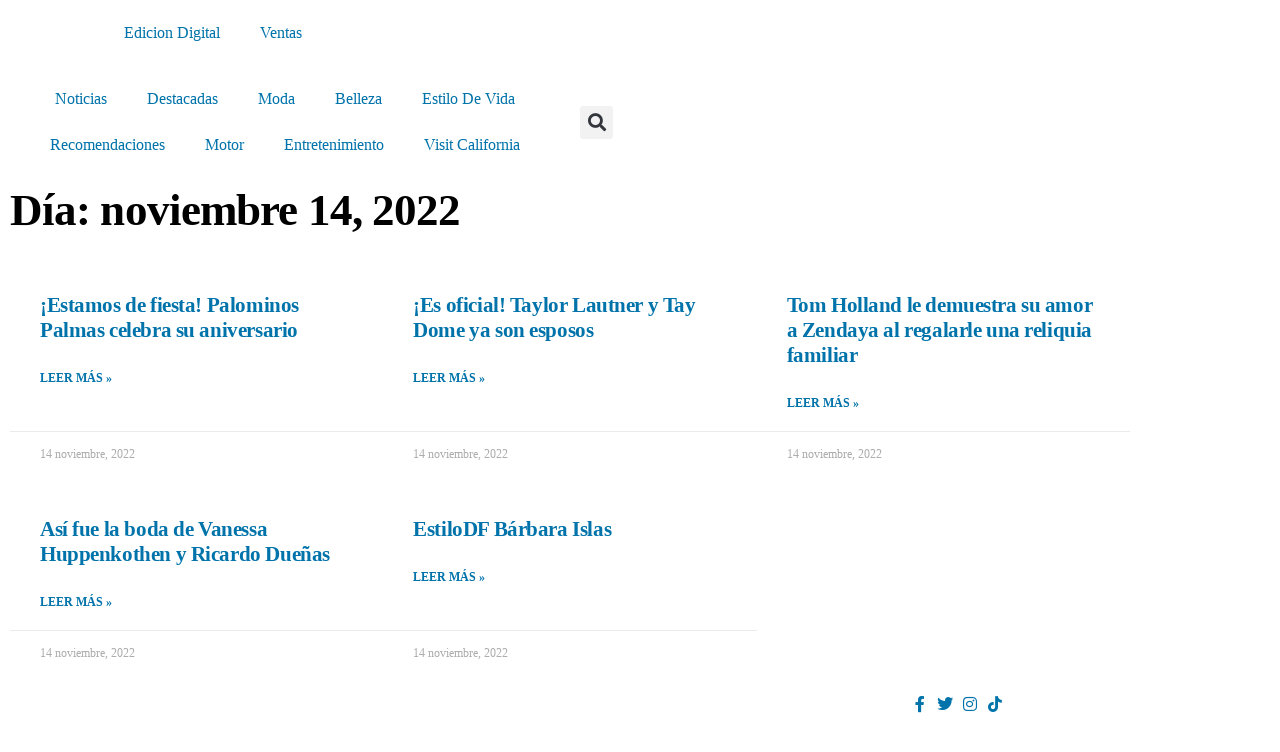

--- FILE ---
content_type: text/html; charset=UTF-8
request_url: https://www.estilodf.tv/2022/11/14/
body_size: 91836
content:
<!DOCTYPE html>
<html lang="es">
<head>
	<meta charset="UTF-8">
	<meta name="viewport" content="width=device-width, initial-scale=1.0, viewport-fit=cover" />		<meta name='robots' content='noindex, follow' />
	<style>img:is([sizes="auto" i], [sizes^="auto," i]) { contain-intrinsic-size: 3000px 1500px }</style>
	
	<!-- This site is optimized with the Yoast SEO plugin v26.8 - https://yoast.com/product/yoast-seo-wordpress/ -->
	<title>14 noviembre, 2022 - EstiloDF</title>
	<meta property="og:locale" content="es_ES" />
	<meta property="og:type" content="website" />
	<meta property="og:title" content="14 noviembre, 2022 - EstiloDF" />
	<meta property="og:url" content="https://www.estilodf.tv/2022/11/14/" />
	<meta property="og:site_name" content="EstiloDF" />
	<meta name="twitter:card" content="summary_large_image" />
	<script type="application/ld+json" class="yoast-schema-graph">{"@context":"https://schema.org","@graph":[{"@type":"CollectionPage","@id":"https://www.estilodf.tv/2022/11/14/","url":"https://www.estilodf.tv/2022/11/14/","name":"14 noviembre, 2022 - EstiloDF","isPartOf":{"@id":"https://www.estilodf.tv/#website"},"primaryImageOfPage":{"@id":"https://www.estilodf.tv/2022/11/14/#primaryimage"},"image":{"@id":"https://www.estilodf.tv/2022/11/14/#primaryimage"},"thumbnailUrl":"https://www.estilodf.tv/wp-content/uploads/2022/11/thumbnail_image0.jpg","breadcrumb":{"@id":"https://www.estilodf.tv/2022/11/14/#breadcrumb"},"inLanguage":"es"},{"@type":"ImageObject","inLanguage":"es","@id":"https://www.estilodf.tv/2022/11/14/#primaryimage","url":"https://www.estilodf.tv/wp-content/uploads/2022/11/thumbnail_image0.jpg","contentUrl":"https://www.estilodf.tv/wp-content/uploads/2022/11/thumbnail_image0.jpg","width":960,"height":1280},{"@type":"BreadcrumbList","@id":"https://www.estilodf.tv/2022/11/14/#breadcrumb","itemListElement":[{"@type":"ListItem","position":1,"name":"Portada","item":"https://www.estilodf.tv/"},{"@type":"ListItem","position":2,"name":"Archivo de 14 noviembre, 2022"}]},{"@type":"WebSite","@id":"https://www.estilodf.tv/#website","url":"https://www.estilodf.tv/","name":"EstiloDF","description":"El Semanario de Moda en México","publisher":{"@id":"https://www.estilodf.tv/#organization"},"potentialAction":[{"@type":"SearchAction","target":{"@type":"EntryPoint","urlTemplate":"https://www.estilodf.tv/?s={search_term_string}"},"query-input":{"@type":"PropertyValueSpecification","valueRequired":true,"valueName":"search_term_string"}}],"inLanguage":"es"},{"@type":"Organization","@id":"https://www.estilodf.tv/#organization","name":"EstiloDF","url":"https://www.estilodf.tv/","logo":{"@type":"ImageObject","inLanguage":"es","@id":"https://www.estilodf.tv/#/schema/logo/image/","url":"https://www.estilodf.tv/wp-content/uploads/2022/01/CABEZAL-ESTILO-DF-blanco-01-1-1.png","contentUrl":"https://www.estilodf.tv/wp-content/uploads/2022/01/CABEZAL-ESTILO-DF-blanco-01-1-1.png","width":430,"height":76,"caption":"EstiloDF"},"image":{"@id":"https://www.estilodf.tv/#/schema/logo/image/"}}]}</script>
	<!-- / Yoast SEO plugin. -->


<link rel='dns-prefetch' href='//cdn.broadstreetads.com' />
<script>
window._wpemojiSettings = {"baseUrl":"https:\/\/s.w.org\/images\/core\/emoji\/15.1.0\/72x72\/","ext":".png","svgUrl":"https:\/\/s.w.org\/images\/core\/emoji\/15.1.0\/svg\/","svgExt":".svg","source":{"concatemoji":"https:\/\/www.estilodf.tv\/wp-includes\/js\/wp-emoji-release.min.js?ver=6.8.1"}};
/*! This file is auto-generated */
!function(i,n){var o,s,e;function c(e){try{var t={supportTests:e,timestamp:(new Date).valueOf()};sessionStorage.setItem(o,JSON.stringify(t))}catch(e){}}function p(e,t,n){e.clearRect(0,0,e.canvas.width,e.canvas.height),e.fillText(t,0,0);var t=new Uint32Array(e.getImageData(0,0,e.canvas.width,e.canvas.height).data),r=(e.clearRect(0,0,e.canvas.width,e.canvas.height),e.fillText(n,0,0),new Uint32Array(e.getImageData(0,0,e.canvas.width,e.canvas.height).data));return t.every(function(e,t){return e===r[t]})}function u(e,t,n){switch(t){case"flag":return n(e,"\ud83c\udff3\ufe0f\u200d\u26a7\ufe0f","\ud83c\udff3\ufe0f\u200b\u26a7\ufe0f")?!1:!n(e,"\ud83c\uddfa\ud83c\uddf3","\ud83c\uddfa\u200b\ud83c\uddf3")&&!n(e,"\ud83c\udff4\udb40\udc67\udb40\udc62\udb40\udc65\udb40\udc6e\udb40\udc67\udb40\udc7f","\ud83c\udff4\u200b\udb40\udc67\u200b\udb40\udc62\u200b\udb40\udc65\u200b\udb40\udc6e\u200b\udb40\udc67\u200b\udb40\udc7f");case"emoji":return!n(e,"\ud83d\udc26\u200d\ud83d\udd25","\ud83d\udc26\u200b\ud83d\udd25")}return!1}function f(e,t,n){var r="undefined"!=typeof WorkerGlobalScope&&self instanceof WorkerGlobalScope?new OffscreenCanvas(300,150):i.createElement("canvas"),a=r.getContext("2d",{willReadFrequently:!0}),o=(a.textBaseline="top",a.font="600 32px Arial",{});return e.forEach(function(e){o[e]=t(a,e,n)}),o}function t(e){var t=i.createElement("script");t.src=e,t.defer=!0,i.head.appendChild(t)}"undefined"!=typeof Promise&&(o="wpEmojiSettingsSupports",s=["flag","emoji"],n.supports={everything:!0,everythingExceptFlag:!0},e=new Promise(function(e){i.addEventListener("DOMContentLoaded",e,{once:!0})}),new Promise(function(t){var n=function(){try{var e=JSON.parse(sessionStorage.getItem(o));if("object"==typeof e&&"number"==typeof e.timestamp&&(new Date).valueOf()<e.timestamp+604800&&"object"==typeof e.supportTests)return e.supportTests}catch(e){}return null}();if(!n){if("undefined"!=typeof Worker&&"undefined"!=typeof OffscreenCanvas&&"undefined"!=typeof URL&&URL.createObjectURL&&"undefined"!=typeof Blob)try{var e="postMessage("+f.toString()+"("+[JSON.stringify(s),u.toString(),p.toString()].join(",")+"));",r=new Blob([e],{type:"text/javascript"}),a=new Worker(URL.createObjectURL(r),{name:"wpTestEmojiSupports"});return void(a.onmessage=function(e){c(n=e.data),a.terminate(),t(n)})}catch(e){}c(n=f(s,u,p))}t(n)}).then(function(e){for(var t in e)n.supports[t]=e[t],n.supports.everything=n.supports.everything&&n.supports[t],"flag"!==t&&(n.supports.everythingExceptFlag=n.supports.everythingExceptFlag&&n.supports[t]);n.supports.everythingExceptFlag=n.supports.everythingExceptFlag&&!n.supports.flag,n.DOMReady=!1,n.readyCallback=function(){n.DOMReady=!0}}).then(function(){return e}).then(function(){var e;n.supports.everything||(n.readyCallback(),(e=n.source||{}).concatemoji?t(e.concatemoji):e.wpemoji&&e.twemoji&&(t(e.twemoji),t(e.wpemoji)))}))}((window,document),window._wpemojiSettings);
</script>
<link rel='stylesheet' id='anwp-pg-premium-styles-css' href='https://www.estilodf.tv/wp-content/plugins/anwp-post-grid-for-elementor-premium/public/css/styles.min.css?ver=1.0.4' media='all' />
<link rel='stylesheet' id='anwp-pg-styles-css' href='https://www.estilodf.tv/wp-content/plugins/anwp-post-grid-for-elementor/public/css/styles.min.css?ver=1.3.3' media='all' />
<style id='wp-emoji-styles-inline-css'>

	img.wp-smiley, img.emoji {
		display: inline !important;
		border: none !important;
		box-shadow: none !important;
		height: 1em !important;
		width: 1em !important;
		margin: 0 0.07em !important;
		vertical-align: -0.1em !important;
		background: none !important;
		padding: 0 !important;
	}
</style>
<link rel='stylesheet' id='wp-block-library-css' href='https://www.estilodf.tv/wp-includes/css/dist/block-library/style.min.css?ver=6.8.1' media='all' />
<style id='wp-block-library-theme-inline-css'>
.wp-block-audio :where(figcaption){color:#555;font-size:13px;text-align:center}.is-dark-theme .wp-block-audio :where(figcaption){color:#ffffffa6}.wp-block-audio{margin:0 0 1em}.wp-block-code{border:1px solid #ccc;border-radius:4px;font-family:Menlo,Consolas,monaco,monospace;padding:.8em 1em}.wp-block-embed :where(figcaption){color:#555;font-size:13px;text-align:center}.is-dark-theme .wp-block-embed :where(figcaption){color:#ffffffa6}.wp-block-embed{margin:0 0 1em}.blocks-gallery-caption{color:#555;font-size:13px;text-align:center}.is-dark-theme .blocks-gallery-caption{color:#ffffffa6}:root :where(.wp-block-image figcaption){color:#555;font-size:13px;text-align:center}.is-dark-theme :root :where(.wp-block-image figcaption){color:#ffffffa6}.wp-block-image{margin:0 0 1em}.wp-block-pullquote{border-bottom:4px solid;border-top:4px solid;color:currentColor;margin-bottom:1.75em}.wp-block-pullquote cite,.wp-block-pullquote footer,.wp-block-pullquote__citation{color:currentColor;font-size:.8125em;font-style:normal;text-transform:uppercase}.wp-block-quote{border-left:.25em solid;margin:0 0 1.75em;padding-left:1em}.wp-block-quote cite,.wp-block-quote footer{color:currentColor;font-size:.8125em;font-style:normal;position:relative}.wp-block-quote:where(.has-text-align-right){border-left:none;border-right:.25em solid;padding-left:0;padding-right:1em}.wp-block-quote:where(.has-text-align-center){border:none;padding-left:0}.wp-block-quote.is-large,.wp-block-quote.is-style-large,.wp-block-quote:where(.is-style-plain){border:none}.wp-block-search .wp-block-search__label{font-weight:700}.wp-block-search__button{border:1px solid #ccc;padding:.375em .625em}:where(.wp-block-group.has-background){padding:1.25em 2.375em}.wp-block-separator.has-css-opacity{opacity:.4}.wp-block-separator{border:none;border-bottom:2px solid;margin-left:auto;margin-right:auto}.wp-block-separator.has-alpha-channel-opacity{opacity:1}.wp-block-separator:not(.is-style-wide):not(.is-style-dots){width:100px}.wp-block-separator.has-background:not(.is-style-dots){border-bottom:none;height:1px}.wp-block-separator.has-background:not(.is-style-wide):not(.is-style-dots){height:2px}.wp-block-table{margin:0 0 1em}.wp-block-table td,.wp-block-table th{word-break:normal}.wp-block-table :where(figcaption){color:#555;font-size:13px;text-align:center}.is-dark-theme .wp-block-table :where(figcaption){color:#ffffffa6}.wp-block-video :where(figcaption){color:#555;font-size:13px;text-align:center}.is-dark-theme .wp-block-video :where(figcaption){color:#ffffffa6}.wp-block-video{margin:0 0 1em}:root :where(.wp-block-template-part.has-background){margin-bottom:0;margin-top:0;padding:1.25em 2.375em}
</style>
<style id='classic-theme-styles-inline-css'>
/*! This file is auto-generated */
.wp-block-button__link{color:#fff;background-color:#32373c;border-radius:9999px;box-shadow:none;text-decoration:none;padding:calc(.667em + 2px) calc(1.333em + 2px);font-size:1.125em}.wp-block-file__button{background:#32373c;color:#fff;text-decoration:none}
</style>
<style id='global-styles-inline-css'>
:root{--wp--preset--aspect-ratio--square: 1;--wp--preset--aspect-ratio--4-3: 4/3;--wp--preset--aspect-ratio--3-4: 3/4;--wp--preset--aspect-ratio--3-2: 3/2;--wp--preset--aspect-ratio--2-3: 2/3;--wp--preset--aspect-ratio--16-9: 16/9;--wp--preset--aspect-ratio--9-16: 9/16;--wp--preset--color--black: #000000;--wp--preset--color--cyan-bluish-gray: #abb8c3;--wp--preset--color--white: #FFF;--wp--preset--color--pale-pink: #f78da7;--wp--preset--color--vivid-red: #cf2e2e;--wp--preset--color--luminous-vivid-orange: #ff6900;--wp--preset--color--luminous-vivid-amber: #fcb900;--wp--preset--color--light-green-cyan: #7bdcb5;--wp--preset--color--vivid-green-cyan: #00d084;--wp--preset--color--pale-cyan-blue: #8ed1fc;--wp--preset--color--vivid-cyan-blue: #0693e3;--wp--preset--color--vivid-purple: #9b51e0;--wp--preset--color--primary: #0073a8;--wp--preset--color--secondary: #005075;--wp--preset--color--dark-gray: #111;--wp--preset--color--light-gray: #767676;--wp--preset--gradient--vivid-cyan-blue-to-vivid-purple: linear-gradient(135deg,rgba(6,147,227,1) 0%,rgb(155,81,224) 100%);--wp--preset--gradient--light-green-cyan-to-vivid-green-cyan: linear-gradient(135deg,rgb(122,220,180) 0%,rgb(0,208,130) 100%);--wp--preset--gradient--luminous-vivid-amber-to-luminous-vivid-orange: linear-gradient(135deg,rgba(252,185,0,1) 0%,rgba(255,105,0,1) 100%);--wp--preset--gradient--luminous-vivid-orange-to-vivid-red: linear-gradient(135deg,rgba(255,105,0,1) 0%,rgb(207,46,46) 100%);--wp--preset--gradient--very-light-gray-to-cyan-bluish-gray: linear-gradient(135deg,rgb(238,238,238) 0%,rgb(169,184,195) 100%);--wp--preset--gradient--cool-to-warm-spectrum: linear-gradient(135deg,rgb(74,234,220) 0%,rgb(151,120,209) 20%,rgb(207,42,186) 40%,rgb(238,44,130) 60%,rgb(251,105,98) 80%,rgb(254,248,76) 100%);--wp--preset--gradient--blush-light-purple: linear-gradient(135deg,rgb(255,206,236) 0%,rgb(152,150,240) 100%);--wp--preset--gradient--blush-bordeaux: linear-gradient(135deg,rgb(254,205,165) 0%,rgb(254,45,45) 50%,rgb(107,0,62) 100%);--wp--preset--gradient--luminous-dusk: linear-gradient(135deg,rgb(255,203,112) 0%,rgb(199,81,192) 50%,rgb(65,88,208) 100%);--wp--preset--gradient--pale-ocean: linear-gradient(135deg,rgb(255,245,203) 0%,rgb(182,227,212) 50%,rgb(51,167,181) 100%);--wp--preset--gradient--electric-grass: linear-gradient(135deg,rgb(202,248,128) 0%,rgb(113,206,126) 100%);--wp--preset--gradient--midnight: linear-gradient(135deg,rgb(2,3,129) 0%,rgb(40,116,252) 100%);--wp--preset--font-size--small: 19.5px;--wp--preset--font-size--medium: 20px;--wp--preset--font-size--large: 36.5px;--wp--preset--font-size--x-large: 42px;--wp--preset--font-size--normal: 22px;--wp--preset--font-size--huge: 49.5px;--wp--preset--spacing--20: 0.44rem;--wp--preset--spacing--30: 0.67rem;--wp--preset--spacing--40: 1rem;--wp--preset--spacing--50: 1.5rem;--wp--preset--spacing--60: 2.25rem;--wp--preset--spacing--70: 3.38rem;--wp--preset--spacing--80: 5.06rem;--wp--preset--shadow--natural: 6px 6px 9px rgba(0, 0, 0, 0.2);--wp--preset--shadow--deep: 12px 12px 50px rgba(0, 0, 0, 0.4);--wp--preset--shadow--sharp: 6px 6px 0px rgba(0, 0, 0, 0.2);--wp--preset--shadow--outlined: 6px 6px 0px -3px rgba(255, 255, 255, 1), 6px 6px rgba(0, 0, 0, 1);--wp--preset--shadow--crisp: 6px 6px 0px rgba(0, 0, 0, 1);}:where(.is-layout-flex){gap: 0.5em;}:where(.is-layout-grid){gap: 0.5em;}body .is-layout-flex{display: flex;}.is-layout-flex{flex-wrap: wrap;align-items: center;}.is-layout-flex > :is(*, div){margin: 0;}body .is-layout-grid{display: grid;}.is-layout-grid > :is(*, div){margin: 0;}:where(.wp-block-columns.is-layout-flex){gap: 2em;}:where(.wp-block-columns.is-layout-grid){gap: 2em;}:where(.wp-block-post-template.is-layout-flex){gap: 1.25em;}:where(.wp-block-post-template.is-layout-grid){gap: 1.25em;}.has-black-color{color: var(--wp--preset--color--black) !important;}.has-cyan-bluish-gray-color{color: var(--wp--preset--color--cyan-bluish-gray) !important;}.has-white-color{color: var(--wp--preset--color--white) !important;}.has-pale-pink-color{color: var(--wp--preset--color--pale-pink) !important;}.has-vivid-red-color{color: var(--wp--preset--color--vivid-red) !important;}.has-luminous-vivid-orange-color{color: var(--wp--preset--color--luminous-vivid-orange) !important;}.has-luminous-vivid-amber-color{color: var(--wp--preset--color--luminous-vivid-amber) !important;}.has-light-green-cyan-color{color: var(--wp--preset--color--light-green-cyan) !important;}.has-vivid-green-cyan-color{color: var(--wp--preset--color--vivid-green-cyan) !important;}.has-pale-cyan-blue-color{color: var(--wp--preset--color--pale-cyan-blue) !important;}.has-vivid-cyan-blue-color{color: var(--wp--preset--color--vivid-cyan-blue) !important;}.has-vivid-purple-color{color: var(--wp--preset--color--vivid-purple) !important;}.has-black-background-color{background-color: var(--wp--preset--color--black) !important;}.has-cyan-bluish-gray-background-color{background-color: var(--wp--preset--color--cyan-bluish-gray) !important;}.has-white-background-color{background-color: var(--wp--preset--color--white) !important;}.has-pale-pink-background-color{background-color: var(--wp--preset--color--pale-pink) !important;}.has-vivid-red-background-color{background-color: var(--wp--preset--color--vivid-red) !important;}.has-luminous-vivid-orange-background-color{background-color: var(--wp--preset--color--luminous-vivid-orange) !important;}.has-luminous-vivid-amber-background-color{background-color: var(--wp--preset--color--luminous-vivid-amber) !important;}.has-light-green-cyan-background-color{background-color: var(--wp--preset--color--light-green-cyan) !important;}.has-vivid-green-cyan-background-color{background-color: var(--wp--preset--color--vivid-green-cyan) !important;}.has-pale-cyan-blue-background-color{background-color: var(--wp--preset--color--pale-cyan-blue) !important;}.has-vivid-cyan-blue-background-color{background-color: var(--wp--preset--color--vivid-cyan-blue) !important;}.has-vivid-purple-background-color{background-color: var(--wp--preset--color--vivid-purple) !important;}.has-black-border-color{border-color: var(--wp--preset--color--black) !important;}.has-cyan-bluish-gray-border-color{border-color: var(--wp--preset--color--cyan-bluish-gray) !important;}.has-white-border-color{border-color: var(--wp--preset--color--white) !important;}.has-pale-pink-border-color{border-color: var(--wp--preset--color--pale-pink) !important;}.has-vivid-red-border-color{border-color: var(--wp--preset--color--vivid-red) !important;}.has-luminous-vivid-orange-border-color{border-color: var(--wp--preset--color--luminous-vivid-orange) !important;}.has-luminous-vivid-amber-border-color{border-color: var(--wp--preset--color--luminous-vivid-amber) !important;}.has-light-green-cyan-border-color{border-color: var(--wp--preset--color--light-green-cyan) !important;}.has-vivid-green-cyan-border-color{border-color: var(--wp--preset--color--vivid-green-cyan) !important;}.has-pale-cyan-blue-border-color{border-color: var(--wp--preset--color--pale-cyan-blue) !important;}.has-vivid-cyan-blue-border-color{border-color: var(--wp--preset--color--vivid-cyan-blue) !important;}.has-vivid-purple-border-color{border-color: var(--wp--preset--color--vivid-purple) !important;}.has-vivid-cyan-blue-to-vivid-purple-gradient-background{background: var(--wp--preset--gradient--vivid-cyan-blue-to-vivid-purple) !important;}.has-light-green-cyan-to-vivid-green-cyan-gradient-background{background: var(--wp--preset--gradient--light-green-cyan-to-vivid-green-cyan) !important;}.has-luminous-vivid-amber-to-luminous-vivid-orange-gradient-background{background: var(--wp--preset--gradient--luminous-vivid-amber-to-luminous-vivid-orange) !important;}.has-luminous-vivid-orange-to-vivid-red-gradient-background{background: var(--wp--preset--gradient--luminous-vivid-orange-to-vivid-red) !important;}.has-very-light-gray-to-cyan-bluish-gray-gradient-background{background: var(--wp--preset--gradient--very-light-gray-to-cyan-bluish-gray) !important;}.has-cool-to-warm-spectrum-gradient-background{background: var(--wp--preset--gradient--cool-to-warm-spectrum) !important;}.has-blush-light-purple-gradient-background{background: var(--wp--preset--gradient--blush-light-purple) !important;}.has-blush-bordeaux-gradient-background{background: var(--wp--preset--gradient--blush-bordeaux) !important;}.has-luminous-dusk-gradient-background{background: var(--wp--preset--gradient--luminous-dusk) !important;}.has-pale-ocean-gradient-background{background: var(--wp--preset--gradient--pale-ocean) !important;}.has-electric-grass-gradient-background{background: var(--wp--preset--gradient--electric-grass) !important;}.has-midnight-gradient-background{background: var(--wp--preset--gradient--midnight) !important;}.has-small-font-size{font-size: var(--wp--preset--font-size--small) !important;}.has-medium-font-size{font-size: var(--wp--preset--font-size--medium) !important;}.has-large-font-size{font-size: var(--wp--preset--font-size--large) !important;}.has-x-large-font-size{font-size: var(--wp--preset--font-size--x-large) !important;}
:where(.wp-block-post-template.is-layout-flex){gap: 1.25em;}:where(.wp-block-post-template.is-layout-grid){gap: 1.25em;}
:where(.wp-block-columns.is-layout-flex){gap: 2em;}:where(.wp-block-columns.is-layout-grid){gap: 2em;}
:root :where(.wp-block-pullquote){font-size: 1.5em;line-height: 1.6;}
</style>
<link rel='stylesheet' id='twentynineteen-style-css' href='https://www.estilodf.tv/wp-content/themes/estilodf-2022/style.css?ver=1.5' media='all' />
<link rel='stylesheet' id='twentynineteen-print-style-css' href='https://www.estilodf.tv/wp-content/themes/estilodf-2022/print.css?ver=1.5' media='print' />
<link rel='stylesheet' id='elementor-frontend-css' href='https://www.estilodf.tv/wp-content/plugins/elementor/assets/css/frontend.min.css?ver=3.34.2' media='all' />
<link rel='stylesheet' id='widget-nav-menu-css' href='https://www.estilodf.tv/wp-content/plugins/elementor-pro/assets/css/widget-nav-menu.min.css?ver=3.34.2' media='all' />
<link rel='stylesheet' id='widget-image-css' href='https://www.estilodf.tv/wp-content/plugins/elementor/assets/css/widget-image.min.css?ver=3.34.2' media='all' />
<link rel='stylesheet' id='e-sticky-css' href='https://www.estilodf.tv/wp-content/plugins/elementor-pro/assets/css/modules/sticky.min.css?ver=3.34.2' media='all' />
<link rel='stylesheet' id='widget-search-form-css' href='https://www.estilodf.tv/wp-content/plugins/elementor-pro/assets/css/widget-search-form.min.css?ver=3.34.2' media='all' />
<link rel='stylesheet' id='elementor-icons-shared-0-css' href='https://www.estilodf.tv/wp-content/plugins/elementor/assets/lib/font-awesome/css/fontawesome.min.css?ver=5.15.3' media='all' />
<link rel='stylesheet' id='elementor-icons-fa-solid-css' href='https://www.estilodf.tv/wp-content/plugins/elementor/assets/lib/font-awesome/css/solid.min.css?ver=5.15.3' media='all' />
<link rel='stylesheet' id='widget-heading-css' href='https://www.estilodf.tv/wp-content/plugins/elementor/assets/css/widget-heading.min.css?ver=3.34.2' media='all' />
<link rel='stylesheet' id='widget-icon-list-css' href='https://www.estilodf.tv/wp-content/plugins/elementor/assets/css/widget-icon-list.min.css?ver=3.34.2' media='all' />
<link rel='stylesheet' id='e-motion-fx-css' href='https://www.estilodf.tv/wp-content/plugins/elementor-pro/assets/css/modules/motion-fx.min.css?ver=3.34.2' media='all' />
<link rel='stylesheet' id='widget-posts-css' href='https://www.estilodf.tv/wp-content/plugins/elementor-pro/assets/css/widget-posts.min.css?ver=3.34.2' media='all' />
<link rel='stylesheet' id='elementor-icons-css' href='https://www.estilodf.tv/wp-content/plugins/elementor/assets/lib/eicons/css/elementor-icons.min.css?ver=5.46.0' media='all' />
<link rel='stylesheet' id='elementor-post-370373-css' href='https://www.estilodf.tv/wp-content/uploads/elementor/css/post-370373.css?ver=1769632999' media='all' />
<link rel='stylesheet' id='elementor-post-422925-css' href='https://www.estilodf.tv/wp-content/uploads/elementor/css/post-422925.css?ver=1769632918' media='all' />
<link rel='stylesheet' id='elementor-post-422992-css' href='https://www.estilodf.tv/wp-content/uploads/elementor/css/post-422992.css?ver=1769632918' media='all' />
<link rel='stylesheet' id='elementor-post-414957-css' href='https://www.estilodf.tv/wp-content/uploads/elementor/css/post-414957.css?ver=1769633002' media='all' />
<link rel='stylesheet' id='elementor-gf-local-roboto-css' href='https://www.estilodf.tv/wp-content/uploads/elementor/google-fonts/css/roboto.css?ver=1746816546' media='all' />
<link rel='stylesheet' id='elementor-gf-local-robotoslab-css' href='https://www.estilodf.tv/wp-content/uploads/elementor/google-fonts/css/robotoslab.css?ver=1746816553' media='all' />
<link rel='stylesheet' id='elementor-gf-local-rubik-css' href='https://www.estilodf.tv/wp-content/uploads/elementor/google-fonts/css/rubik.css?ver=1765395283' media='all' />
<link rel='stylesheet' id='elementor-gf-local-vidaloka-css' href='https://www.estilodf.tv/wp-content/uploads/elementor/google-fonts/css/vidaloka.css?ver=1746816556' media='all' />
<link rel='stylesheet' id='elementor-icons-fa-brands-css' href='https://www.estilodf.tv/wp-content/plugins/elementor/assets/lib/font-awesome/css/brands.min.css?ver=5.15.3' media='all' />
<script async data-cfasync='false' src="//cdn.broadstreetads.com/init-2.min.js?v=1.52.2&amp;ver=6.8.1" id="broadstreet-init-js"></script>
<script src="https://www.estilodf.tv/wp-includes/js/jquery/jquery.min.js?ver=3.7.1" id="jquery-core-js"></script>
<script src="https://www.estilodf.tv/wp-includes/js/jquery/jquery-migrate.min.js?ver=3.4.1" id="jquery-migrate-js"></script>
<link rel="https://api.w.org/" href="https://www.estilodf.tv/wp-json/" /><meta name="generator" content="WordPress 6.8.1" />
<link rel="apple-touch-icon" sizes="180x180" href="/wp-content/uploads/fbrfg/apple-touch-icon.png">
<link rel="icon" type="image/png" sizes="32x32" href="/wp-content/uploads/fbrfg/favicon-32x32.png">
<link rel="icon" type="image/png" sizes="16x16" href="/wp-content/uploads/fbrfg/favicon-16x16.png">
<link rel="manifest" href="/wp-content/uploads/fbrfg/site.webmanifest">
<link rel="shortcut icon" href="/wp-content/uploads/fbrfg/favicon.ico">
<meta name="msapplication-TileColor" content="#da532c">
<meta name="msapplication-config" content="/wp-content/uploads/fbrfg/browserconfig.xml">
<meta name="theme-color" content="#ffffff"><meta name="generator" content="Elementor 3.34.2; features: additional_custom_breakpoints; settings: css_print_method-external, google_font-enabled, font_display-auto">
<link rel="stylesheet" type="text/css" href="https://fonts.googleapis.com/css?family=Georgia:300,400,500,600,700" />

<!-- Google Tag Manager -->
<script>(function(w,d,s,l,i){w[l]=w[l]||[];w[l].push({'gtm.start':
new Date().getTime(),event:'gtm.js'});var f=d.getElementsByTagName(s)[0],
j=d.createElement(s),dl=l!='dataLayer'?'&l='+l:'';j.defer=true;j.src=
'https://www.googletagmanager.com/gtm.js?id='+i+dl;f.parentNode.insertBefore(j,f);
})(window,document,'script','dataLayer','GTM-MJRC7R2');</script>
<!-- End Google Tag Manager -->


<div id="mySidepanel" class="sidepanel" style="background-color: #ffffff;">
  <a href="javascript:void(0)" class="closebtn" onclick="closeNav()">&times;</a>
  <a href="https://www.estilodf.tv/noticias/">NOTICIAS</a>                   
  <a href="https://www.estilodf.tv/destacadas/"> DESTACADAS</a>
  <a href="https://www.estilodf.tv/moda/">MODA</a>
	<a href="https://www.estilodf.tv/belleza/">BELLEZA</a>
	<a href="https://www.estilodf.tv/estilo-de-vida/">ESTILO DE VIDA</a>
	<a href="https://www.estilodf.tv/recomendaciones/">RECOMENDACIONES</a>
	<a href="https://www.estilodf.tv/edicion-digital/">EDICIÓN DIGITAL</a>
	<a href="https://www.estilodf.tv/motor/">MOTOR</a>
</div>
      <meta name="onesignal" content="wordpress-plugin"/>
            <script>

      window.OneSignalDeferred = window.OneSignalDeferred || [];

      OneSignalDeferred.push(function(OneSignal) {
        var oneSignal_options = {};
        window._oneSignalInitOptions = oneSignal_options;

        oneSignal_options['serviceWorkerParam'] = { scope: '/' };
oneSignal_options['serviceWorkerPath'] = 'OneSignalSDKWorker.js.php';

        OneSignal.Notifications.setDefaultUrl("https://www.estilodf.tv");

        oneSignal_options['wordpress'] = true;
oneSignal_options['appId'] = '15ee62a2-cee9-4959-ab4d-a94ae26ff76e';
oneSignal_options['allowLocalhostAsSecureOrigin'] = true;
oneSignal_options['welcomeNotification'] = { };
oneSignal_options['welcomeNotification']['title'] = "EstiloDF";
oneSignal_options['welcomeNotification']['message'] = "Gracias por suscribirte";
oneSignal_options['path'] = "https://www.estilodf.tv/wp-content/plugins/onesignal-free-web-push-notifications/sdk_files/";
oneSignal_options['safari_web_id'] = "web.onesignal.auto.39e347a3-7290-467c-af89-3542a6fc2365";
oneSignal_options['promptOptions'] = { };
oneSignal_options['promptOptions']['actionMessage'] = "Nos gustaria enviarte notificaciones. Puedes cancelar en cualquier momento";
oneSignal_options['promptOptions']['exampleNotificationTitleDesktop'] = "Esta es una notificacion de ejemplo";
oneSignal_options['promptOptions']['exampleNotificationMessageDesktop'] = "Notificaciones apareceran en tu escritorio";
oneSignal_options['promptOptions']['exampleNotificationTitleMobile'] = "Ejemplo de Notificacion";
oneSignal_options['promptOptions']['exampleNotificationMessageMobile'] = "Notificaciones apareceran en tu dispositivo";
oneSignal_options['promptOptions']['acceptButtonText'] = "Permitir";
oneSignal_options['promptOptions']['cancelButtonText'] = "No gracias";
oneSignal_options['promptOptions']['siteName'] = "EstiloDF";
oneSignal_options['promptOptions']['autoAcceptTitle'] = "Click para permitir";
oneSignal_options['notifyButton'] = { };
oneSignal_options['notifyButton']['enable'] = true;
oneSignal_options['notifyButton']['position'] = 'bottom-right';
oneSignal_options['notifyButton']['theme'] = 'default';
oneSignal_options['notifyButton']['size'] = 'medium';
oneSignal_options['notifyButton']['showCredit'] = true;
oneSignal_options['notifyButton']['text'] = {};
oneSignal_options['notifyButton']['text']['tip.state.unsubscribed'] = 'Recibe notificaciones';
oneSignal_options['notifyButton']['text']['tip.state.subscribed'] = 'Estas suscrito a notificaciones';
oneSignal_options['notifyButton']['text']['tip.state.blocked'] = 'Haz bloqueado las notificaciones';
oneSignal_options['notifyButton']['text']['message.action.subscribed'] = 'Gracias por suscribirte!';
oneSignal_options['notifyButton']['text']['message.action.resubscribed'] = 'Gracias por suscribirte!';
oneSignal_options['notifyButton']['text']['message.action.unsubscribed'] = 'Ya no recibiras notificaciones';
oneSignal_options['notifyButton']['text']['dialog.main.title'] = 'Personalizar notificaciones';
oneSignal_options['notifyButton']['text']['dialog.main.button.subscribe'] = 'Recibir';
oneSignal_options['notifyButton']['text']['dialog.main.button.unsubscribe'] = 'Dejar de recibir';
oneSignal_options['notifyButton']['text']['dialog.blocked.title'] = 'Desbloquear notificaciones';
oneSignal_options['notifyButton']['text']['dialog.blocked.message'] = 'Sigue estas instrucciones para permitir notificaciones';
              OneSignal.init(window._oneSignalInitOptions);
              OneSignal.Slidedown.promptPush()      });

      function documentInitOneSignal() {
        var oneSignal_elements = document.getElementsByClassName("OneSignal-prompt");

        var oneSignalLinkClickHandler = function(event) { OneSignal.Notifications.requestPermission(); event.preventDefault(); };        for(var i = 0; i < oneSignal_elements.length; i++)
          oneSignal_elements[i].addEventListener('click', oneSignalLinkClickHandler, false);
      }

      if (document.readyState === 'complete') {
           documentInitOneSignal();
      }
      else {
           window.addEventListener("load", function(event){
               documentInitOneSignal();
          });
      }
    </script>
			<style>
				.e-con.e-parent:nth-of-type(n+4):not(.e-lazyloaded):not(.e-no-lazyload),
				.e-con.e-parent:nth-of-type(n+4):not(.e-lazyloaded):not(.e-no-lazyload) * {
					background-image: none !important;
				}
				@media screen and (max-height: 1024px) {
					.e-con.e-parent:nth-of-type(n+3):not(.e-lazyloaded):not(.e-no-lazyload),
					.e-con.e-parent:nth-of-type(n+3):not(.e-lazyloaded):not(.e-no-lazyload) * {
						background-image: none !important;
					}
				}
				@media screen and (max-height: 640px) {
					.e-con.e-parent:nth-of-type(n+2):not(.e-lazyloaded):not(.e-no-lazyload),
					.e-con.e-parent:nth-of-type(n+2):not(.e-lazyloaded):not(.e-no-lazyload) * {
						background-image: none !important;
					}
				}
			</style>
			<noscript><style>.lazyload[data-src]{display:none !important;}</style></noscript><style>.lazyload{background-image:none !important;}.lazyload:before{background-image:none !important;}</style><link rel="icon" href="https://www.estilodf.tv/wp-content/uploads/2023/09/cropped-EDF-icon-x512-32x32.png" sizes="32x32" />
<link rel="icon" href="https://www.estilodf.tv/wp-content/uploads/2023/09/cropped-EDF-icon-x512-192x192.png" sizes="192x192" />
<link rel="apple-touch-icon" href="https://www.estilodf.tv/wp-content/uploads/2023/09/cropped-EDF-icon-x512-180x180.png" />
<meta name="msapplication-TileImage" content="https://www.estilodf.tv/wp-content/uploads/2023/09/cropped-EDF-icon-x512-270x270.png" />
</head>
<body class="archive date wp-custom-logo wp-embed-responsive wp-theme-estilodf-2022 theme--estilodf-2022 hfeed image-filters-enabled elementor-page-414957 elementor-default elementor-template-full-width elementor-kit-370373">
		<header data-elementor-type="header" data-elementor-id="422925" class="elementor elementor-422925 elementor-location-header" data-elementor-post-type="elementor_library">
					<section class="elementor-section elementor-top-section elementor-element elementor-element-655f911b elementor-section-height-min-height elementor-section-full_width elementor-section-height-default elementor-section-items-middle" data-id="655f911b" data-element_type="section" data-settings="{&quot;background_background&quot;:&quot;classic&quot;,&quot;sticky&quot;:&quot;top&quot;,&quot;sticky_offset_mobile&quot;:0,&quot;sticky_on&quot;:[&quot;desktop&quot;,&quot;tablet&quot;,&quot;mobile&quot;],&quot;sticky_offset&quot;:0,&quot;sticky_effects_offset&quot;:0,&quot;sticky_anchor_link_offset&quot;:0}">
							<div class="elementor-background-overlay"></div>
							<div class="elementor-container elementor-column-gap-default">
					<div class="elementor-column elementor-col-33 elementor-top-column elementor-element elementor-element-140cc4de elementor-hidden-phone" data-id="140cc4de" data-element_type="column">
			<div class="elementor-widget-wrap elementor-element-populated">
						<div class="elementor-element elementor-element-2cfdb015 elementor-nav-menu__align-center elementor-nav-menu--dropdown-none elementor-widget-tablet__width-initial elementor-widget elementor-widget-nav-menu" data-id="2cfdb015" data-element_type="widget" data-settings="{&quot;layout&quot;:&quot;horizontal&quot;,&quot;submenu_icon&quot;:{&quot;value&quot;:&quot;&lt;i class=\&quot;fas fa-caret-down\&quot; aria-hidden=\&quot;true\&quot;&gt;&lt;\/i&gt;&quot;,&quot;library&quot;:&quot;fa-solid&quot;}}" data-widget_type="nav-menu.default">
				<div class="elementor-widget-container">
								<nav aria-label="Menú" class="elementor-nav-menu--main elementor-nav-menu__container elementor-nav-menu--layout-horizontal e--pointer-none">
				<ul id="menu-1-2cfdb015" class="elementor-nav-menu"><li class="menu-item menu-item-type-post_type menu-item-object-page menu-item-423102"><a href="https://www.estilodf.tv/edicion-digital/" class="elementor-item">Edicion Digital</a></li>
<li class="menu-item menu-item-type-post_type menu-item-object-page menu-item-97741"><a href="https://www.estilodf.tv/ventasmediakit/" class="elementor-item">Ventas</a></li>
</ul>			</nav>
						<nav class="elementor-nav-menu--dropdown elementor-nav-menu__container" aria-hidden="true">
				<ul id="menu-2-2cfdb015" class="elementor-nav-menu"><li class="menu-item menu-item-type-post_type menu-item-object-page menu-item-423102"><a href="https://www.estilodf.tv/edicion-digital/" class="elementor-item" tabindex="-1">Edicion Digital</a></li>
<li class="menu-item menu-item-type-post_type menu-item-object-page menu-item-97741"><a href="https://www.estilodf.tv/ventasmediakit/" class="elementor-item" tabindex="-1">Ventas</a></li>
</ul>			</nav>
						</div>
				</div>
					</div>
		</div>
				<div class="elementor-column elementor-col-33 elementor-top-column elementor-element elementor-element-2bc54569" data-id="2bc54569" data-element_type="column">
			<div class="elementor-widget-wrap elementor-element-populated">
						<div class="elementor-element elementor-element-5c1e7928 elementor-widget elementor-widget-image" data-id="5c1e7928" data-element_type="widget" data-widget_type="image.default">
				<div class="elementor-widget-container">
																<a href="https://www.estilodf.tv/">
							<img width="420" height="76" src="[data-uri]" class="attachment-medium size-medium wp-image-370456 lazyload" alt=""   data-src="https://www.estilodf.tv/wp-content/uploads/2022/01/CABEZAL-ESTILO-DF-LOGO-420x76.png" decoding="async" data-srcset="https://www.estilodf.tv/wp-content/uploads/2022/01/CABEZAL-ESTILO-DF-LOGO-420x76.png 420w, https://www.estilodf.tv/wp-content/uploads/2022/01/CABEZAL-ESTILO-DF-LOGO.png 768w" data-sizes="auto" data-eio-rwidth="420" data-eio-rheight="76" /><noscript><img width="420" height="76" src="https://www.estilodf.tv/wp-content/uploads/2022/01/CABEZAL-ESTILO-DF-LOGO-420x76.png" class="attachment-medium size-medium wp-image-370456" alt="" srcset="https://www.estilodf.tv/wp-content/uploads/2022/01/CABEZAL-ESTILO-DF-LOGO-420x76.png 420w, https://www.estilodf.tv/wp-content/uploads/2022/01/CABEZAL-ESTILO-DF-LOGO.png 768w" sizes="(max-width: 34.9rem) calc(100vw - 2rem), (max-width: 53rem) calc(8 * (100vw / 12)), (min-width: 53rem) calc(6 * (100vw / 12)), 100vw" data-eio="l" /></noscript>								</a>
															</div>
				</div>
					</div>
		</div>
				<div class="elementor-column elementor-col-33 elementor-top-column elementor-element elementor-element-62201d58 elementor-hidden-desktop elementor-hidden-tablet elementor-hidden-mobile" data-id="62201d58" data-element_type="column">
			<div class="elementor-widget-wrap elementor-element-populated">
						<div class="elementor-element elementor-element-1b91d32c elementor-widget__width-auto elementor-align-right elementor-widget elementor-widget-button" data-id="1b91d32c" data-element_type="widget" data-widget_type="button.default">
				<div class="elementor-widget-container">
									<div class="elementor-button-wrapper">
					<a class="elementor-button elementor-size-sm" role="button">
						<span class="elementor-button-content-wrapper">
						<span class="elementor-button-icon">
				<i aria-hidden="true" class="fas fa-chevron-right"></i>			</span>
									<span class="elementor-button-text">SUSCRIBETE</span>
					</span>
					</a>
				</div>
								</div>
				</div>
					</div>
		</div>
					</div>
		</section>
				<section class="elementor-section elementor-top-section elementor-element elementor-element-253ff9bc elementor-section-height-min-height elementor-section-boxed elementor-section-height-default elementor-section-items-middle" data-id="253ff9bc" data-element_type="section" data-settings="{&quot;background_background&quot;:&quot;classic&quot;,&quot;sticky&quot;:&quot;top&quot;,&quot;sticky_offset&quot;:65,&quot;sticky_offset_tablet&quot;:82,&quot;sticky_offset_mobile&quot;:50,&quot;sticky_effects_offset_tablet&quot;:0,&quot;sticky_effects_offset_mobile&quot;:0,&quot;sticky_anchor_link_offset_tablet&quot;:0,&quot;sticky_anchor_link_offset_mobile&quot;:0,&quot;sticky_on&quot;:[&quot;desktop&quot;,&quot;tablet&quot;,&quot;mobile&quot;],&quot;sticky_effects_offset&quot;:0,&quot;sticky_anchor_link_offset&quot;:0}">
						<div class="elementor-container elementor-column-gap-default">
					<div class="elementor-column elementor-col-50 elementor-top-column elementor-element elementor-element-1780d3ad" data-id="1780d3ad" data-element_type="column">
			<div class="elementor-widget-wrap elementor-element-populated">
						<div class="elementor-element elementor-element-38e2d496 elementor-nav-menu__align-center elementor-nav-menu--stretch elementor-nav-menu--dropdown-tablet elementor-nav-menu__text-align-aside elementor-nav-menu--toggle elementor-nav-menu--burger elementor-widget elementor-widget-nav-menu" data-id="38e2d496" data-element_type="widget" data-settings="{&quot;full_width&quot;:&quot;stretch&quot;,&quot;layout&quot;:&quot;horizontal&quot;,&quot;submenu_icon&quot;:{&quot;value&quot;:&quot;&lt;i class=\&quot;fas fa-caret-down\&quot; aria-hidden=\&quot;true\&quot;&gt;&lt;\/i&gt;&quot;,&quot;library&quot;:&quot;fa-solid&quot;},&quot;toggle&quot;:&quot;burger&quot;}" data-widget_type="nav-menu.default">
				<div class="elementor-widget-container">
								<nav aria-label="Menú" class="elementor-nav-menu--main elementor-nav-menu__container elementor-nav-menu--layout-horizontal e--pointer-underline e--animation-drop-out">
				<ul id="menu-1-38e2d496" class="elementor-nav-menu"><li class="menu-item menu-item-type-post_type menu-item-object-page menu-item-370464"><a href="https://www.estilodf.tv/noticias/" class="elementor-item">Noticias</a></li>
<li class="menu-item menu-item-type-post_type menu-item-object-page menu-item-370468"><a href="https://www.estilodf.tv/destacadas/" class="elementor-item">Destacadas</a></li>
<li class="menu-item menu-item-type-post_type menu-item-object-page menu-item-370466"><a href="https://www.estilodf.tv/moda/" class="elementor-item">Moda</a></li>
<li class="menu-item menu-item-type-post_type menu-item-object-page menu-item-370467"><a href="https://www.estilodf.tv/belleza/" class="elementor-item">Belleza</a></li>
<li class="menu-item menu-item-type-post_type menu-item-object-page menu-item-370469"><a href="https://www.estilodf.tv/estilo-de-vida/" class="elementor-item">Estilo De Vida</a></li>
<li class="menu-item menu-item-type-post_type menu-item-object-page menu-item-370470"><a href="https://www.estilodf.tv/recomendaciones/" class="elementor-item">Recomendaciones</a></li>
<li class="menu-item menu-item-type-post_type menu-item-object-page menu-item-370472"><a href="https://www.estilodf.tv/motor/" class="elementor-item">Motor</a></li>
<li class="menu-item menu-item-type-post_type menu-item-object-page menu-item-371025"><a href="https://www.estilodf.tv/entretenimiento/" class="elementor-item">Entretenimiento</a></li>
<li class="menu-item menu-item-type-post_type menu-item-object-page menu-item-423323"><a href="https://www.estilodf.tv/visit-california/" class="elementor-item">Visit California</a></li>
</ul>			</nav>
					<div class="elementor-menu-toggle" role="button" tabindex="0" aria-label="Alternar menú" aria-expanded="false">
			<i aria-hidden="true" role="presentation" class="elementor-menu-toggle__icon--open eicon-menu-bar"></i><i aria-hidden="true" role="presentation" class="elementor-menu-toggle__icon--close eicon-close"></i>		</div>
					<nav class="elementor-nav-menu--dropdown elementor-nav-menu__container" aria-hidden="true">
				<ul id="menu-2-38e2d496" class="elementor-nav-menu"><li class="menu-item menu-item-type-post_type menu-item-object-page menu-item-370464"><a href="https://www.estilodf.tv/noticias/" class="elementor-item" tabindex="-1">Noticias</a></li>
<li class="menu-item menu-item-type-post_type menu-item-object-page menu-item-370468"><a href="https://www.estilodf.tv/destacadas/" class="elementor-item" tabindex="-1">Destacadas</a></li>
<li class="menu-item menu-item-type-post_type menu-item-object-page menu-item-370466"><a href="https://www.estilodf.tv/moda/" class="elementor-item" tabindex="-1">Moda</a></li>
<li class="menu-item menu-item-type-post_type menu-item-object-page menu-item-370467"><a href="https://www.estilodf.tv/belleza/" class="elementor-item" tabindex="-1">Belleza</a></li>
<li class="menu-item menu-item-type-post_type menu-item-object-page menu-item-370469"><a href="https://www.estilodf.tv/estilo-de-vida/" class="elementor-item" tabindex="-1">Estilo De Vida</a></li>
<li class="menu-item menu-item-type-post_type menu-item-object-page menu-item-370470"><a href="https://www.estilodf.tv/recomendaciones/" class="elementor-item" tabindex="-1">Recomendaciones</a></li>
<li class="menu-item menu-item-type-post_type menu-item-object-page menu-item-370472"><a href="https://www.estilodf.tv/motor/" class="elementor-item" tabindex="-1">Motor</a></li>
<li class="menu-item menu-item-type-post_type menu-item-object-page menu-item-371025"><a href="https://www.estilodf.tv/entretenimiento/" class="elementor-item" tabindex="-1">Entretenimiento</a></li>
<li class="menu-item menu-item-type-post_type menu-item-object-page menu-item-423323"><a href="https://www.estilodf.tv/visit-california/" class="elementor-item" tabindex="-1">Visit California</a></li>
</ul>			</nav>
						</div>
				</div>
					</div>
		</div>
				<div class="elementor-column elementor-col-50 elementor-top-column elementor-element elementor-element-4cc34f5" data-id="4cc34f5" data-element_type="column">
			<div class="elementor-widget-wrap elementor-element-populated">
						<div class="elementor-element elementor-element-45e9885e elementor-search-form--skin-full_screen elementor-widget-tablet__width-initial elementor-widget elementor-widget-search-form" data-id="45e9885e" data-element_type="widget" data-settings="{&quot;skin&quot;:&quot;full_screen&quot;}" data-widget_type="search-form.default">
				<div class="elementor-widget-container">
							<search role="search">
			<form class="elementor-search-form" action="https://www.estilodf.tv" method="get">
												<div class="elementor-search-form__toggle" role="button" tabindex="0" aria-label="Buscar">
					<i aria-hidden="true" class="fas fa-search"></i>				</div>
								<div class="elementor-search-form__container">
					<label class="elementor-screen-only" for="elementor-search-form-45e9885e">Buscar</label>

					
					<input id="elementor-search-form-45e9885e" placeholder="" class="elementor-search-form__input" type="search" name="s" value="">
					
					
										<div class="dialog-lightbox-close-button dialog-close-button" role="button" tabindex="0" aria-label="Cerrar este cuadro de búsqueda.">
						<i aria-hidden="true" class="eicon-close"></i>					</div>
									</div>
			</form>
		</search>
						</div>
				</div>
					</div>
		</div>
					</div>
		</section>
				</header>
				<div data-elementor-type="search-results" data-elementor-id="414957" class="elementor elementor-414957 elementor-location-archive" data-elementor-post-type="elementor_library">
					<section class="elementor-section elementor-top-section elementor-element elementor-element-4afc0890 elementor-section-boxed elementor-section-height-default elementor-section-height-default" data-id="4afc0890" data-element_type="section" data-settings="{&quot;background_background&quot;:&quot;classic&quot;}">
						<div class="elementor-container elementor-column-gap-default">
					<div class="elementor-column elementor-col-100 elementor-top-column elementor-element elementor-element-7583d87c" data-id="7583d87c" data-element_type="column">
			<div class="elementor-widget-wrap elementor-element-populated">
						<div class="elementor-element elementor-element-35e2d599 elementor-widget elementor-widget-theme-archive-title elementor-page-title elementor-widget-heading" data-id="35e2d599" data-element_type="widget" data-widget_type="theme-archive-title.default">
				<div class="elementor-widget-container">
					<h1 class="elementor-heading-title elementor-size-default">Día: noviembre 14, 2022</h1>				</div>
				</div>
				<div class="elementor-element elementor-element-3ed86bef elementor-grid-3 elementor-grid-tablet-2 elementor-grid-mobile-1 elementor-posts--thumbnail-top elementor-posts__hover-gradient elementor-widget elementor-widget-archive-posts" data-id="3ed86bef" data-element_type="widget" data-settings="{&quot;archive_cards_columns&quot;:&quot;3&quot;,&quot;archive_cards_columns_tablet&quot;:&quot;2&quot;,&quot;archive_cards_columns_mobile&quot;:&quot;1&quot;,&quot;archive_cards_row_gap&quot;:{&quot;unit&quot;:&quot;px&quot;,&quot;size&quot;:35,&quot;sizes&quot;:[]},&quot;archive_cards_row_gap_tablet&quot;:{&quot;unit&quot;:&quot;px&quot;,&quot;size&quot;:&quot;&quot;,&quot;sizes&quot;:[]},&quot;archive_cards_row_gap_mobile&quot;:{&quot;unit&quot;:&quot;px&quot;,&quot;size&quot;:&quot;&quot;,&quot;sizes&quot;:[]},&quot;pagination_type&quot;:&quot;numbers&quot;}" data-widget_type="archive-posts.archive_cards">
				<div class="elementor-widget-container">
							<div class="elementor-posts-container elementor-posts elementor-posts--skin-cards elementor-grid" role="list">
				<article class="elementor-post elementor-grid-item post-383868 post type-post status-publish format-standard has-post-thumbnail hentry category-recomendaciones entry" role="listitem">
			<div class="elementor-post__card">
				<a class="elementor-post__thumbnail__link" href="https://www.estilodf.tv/estamos-de-fiesta-palominos-palmas-celebra-su-aniversario/" tabindex="-1" ><div class="elementor-post__thumbnail"><img fetchpriority="high" width="960" height="1280" src="[data-uri]" class="attachment-full size-full wp-image-383870 lazyload" alt="" decoding="async"   data-src="https://www.estilodf.tv/wp-content/uploads/2022/11/thumbnail_image0.jpg" data-srcset="https://www.estilodf.tv/wp-content/uploads/2022/11/thumbnail_image0.jpg 960w, https://www.estilodf.tv/wp-content/uploads/2022/11/thumbnail_image0-420x560.jpg 420w, https://www.estilodf.tv/wp-content/uploads/2022/11/thumbnail_image0-768x1024.jpg 768w" data-sizes="auto" data-eio-rwidth="960" data-eio-rheight="1280" /><noscript><img fetchpriority="high" width="960" height="1280" src="https://www.estilodf.tv/wp-content/uploads/2022/11/thumbnail_image0.jpg" class="attachment-full size-full wp-image-383870" alt="" decoding="async" srcset="https://www.estilodf.tv/wp-content/uploads/2022/11/thumbnail_image0.jpg 960w, https://www.estilodf.tv/wp-content/uploads/2022/11/thumbnail_image0-420x560.jpg 420w, https://www.estilodf.tv/wp-content/uploads/2022/11/thumbnail_image0-768x1024.jpg 768w" sizes="(max-width: 34.9rem) calc(100vw - 2rem), (max-width: 53rem) calc(8 * (100vw / 12)), (min-width: 53rem) calc(6 * (100vw / 12)), 100vw" data-eio="l" /></noscript></div></a>
				<div class="elementor-post__text">
				<h3 class="elementor-post__title">
			<a href="https://www.estilodf.tv/estamos-de-fiesta-palominos-palmas-celebra-su-aniversario/" >
				¡Estamos de fiesta! Palominos Palmas celebra su aniversario			</a>
		</h3>
		
		<a class="elementor-post__read-more" href="https://www.estilodf.tv/estamos-de-fiesta-palominos-palmas-celebra-su-aniversario/" aria-label="Más información sobre ¡Estamos de fiesta! Palominos Palmas celebra su aniversario" tabindex="-1" >
			Leer más »		</a>

				</div>
				<div class="elementor-post__meta-data">
					<span class="elementor-post-date">
			14 noviembre, 2022		</span>
				</div>
					</div>
		</article>
				<article class="elementor-post elementor-grid-item post-383842 post type-post status-publish format-standard has-post-thumbnail hentry category-noticias category-slider entry" role="listitem">
			<div class="elementor-post__card">
				<a class="elementor-post__thumbnail__link" href="https://www.estilodf.tv/taylor-lautner-y-tay-dome-se-dieron-el-si-acepto-despues-de-tres-anos-de-noviazgo/" tabindex="-1" ><div class="elementor-post__thumbnail"><img width="1200" height="700" src="[data-uri]" class="attachment-full size-full wp-image-383843 lazyload" alt="" decoding="async"   data-src="https://www.estilodf.tv/wp-content/uploads/2022/11/SLIDER-4-7.jpg" data-srcset="https://www.estilodf.tv/wp-content/uploads/2022/11/SLIDER-4-7.jpg 1200w, https://www.estilodf.tv/wp-content/uploads/2022/11/SLIDER-4-7-420x245.jpg 420w, https://www.estilodf.tv/wp-content/uploads/2022/11/SLIDER-4-7-1024x597.jpg 1024w, https://www.estilodf.tv/wp-content/uploads/2022/11/SLIDER-4-7-768x448.jpg 768w" data-sizes="auto" data-eio-rwidth="1200" data-eio-rheight="700" /><noscript><img width="1200" height="700" src="https://www.estilodf.tv/wp-content/uploads/2022/11/SLIDER-4-7.jpg" class="attachment-full size-full wp-image-383843" alt="" decoding="async" srcset="https://www.estilodf.tv/wp-content/uploads/2022/11/SLIDER-4-7.jpg 1200w, https://www.estilodf.tv/wp-content/uploads/2022/11/SLIDER-4-7-420x245.jpg 420w, https://www.estilodf.tv/wp-content/uploads/2022/11/SLIDER-4-7-1024x597.jpg 1024w, https://www.estilodf.tv/wp-content/uploads/2022/11/SLIDER-4-7-768x448.jpg 768w" sizes="(max-width: 34.9rem) calc(100vw - 2rem), (max-width: 53rem) calc(8 * (100vw / 12)), (min-width: 53rem) calc(6 * (100vw / 12)), 100vw" data-eio="l" /></noscript></div></a>
				<div class="elementor-post__text">
				<h3 class="elementor-post__title">
			<a href="https://www.estilodf.tv/taylor-lautner-y-tay-dome-se-dieron-el-si-acepto-despues-de-tres-anos-de-noviazgo/" >
				¡Es oficial! Taylor Lautner y Tay Dome ya son esposos			</a>
		</h3>
		
		<a class="elementor-post__read-more" href="https://www.estilodf.tv/taylor-lautner-y-tay-dome-se-dieron-el-si-acepto-despues-de-tres-anos-de-noviazgo/" aria-label="Más información sobre ¡Es oficial! Taylor Lautner y Tay Dome ya son esposos" tabindex="-1" >
			Leer más »		</a>

				</div>
				<div class="elementor-post__meta-data">
					<span class="elementor-post-date">
			14 noviembre, 2022		</span>
				</div>
					</div>
		</article>
				<article class="elementor-post elementor-grid-item post-383835 post type-post status-publish format-standard has-post-thumbnail hentry category-noticias category-slider entry" role="listitem">
			<div class="elementor-post__card">
				<a class="elementor-post__thumbnail__link" href="https://www.estilodf.tv/tom-holland-le-demuestra-su-amor-a-zendaya-al-regalarle-una-reliquia-familiar/" tabindex="-1" ><div class="elementor-post__thumbnail"><img loading="lazy" width="1200" height="700" src="[data-uri]" class="attachment-full size-full wp-image-383836 lazyload" alt="" decoding="async"   data-src="https://www.estilodf.tv/wp-content/uploads/2022/11/SLIDER-4-6.jpg" data-srcset="https://www.estilodf.tv/wp-content/uploads/2022/11/SLIDER-4-6.jpg 1200w, https://www.estilodf.tv/wp-content/uploads/2022/11/SLIDER-4-6-420x245.jpg 420w, https://www.estilodf.tv/wp-content/uploads/2022/11/SLIDER-4-6-1024x597.jpg 1024w, https://www.estilodf.tv/wp-content/uploads/2022/11/SLIDER-4-6-768x448.jpg 768w" data-sizes="auto" data-eio-rwidth="1200" data-eio-rheight="700" /><noscript><img loading="lazy" width="1200" height="700" src="https://www.estilodf.tv/wp-content/uploads/2022/11/SLIDER-4-6.jpg" class="attachment-full size-full wp-image-383836" alt="" decoding="async" srcset="https://www.estilodf.tv/wp-content/uploads/2022/11/SLIDER-4-6.jpg 1200w, https://www.estilodf.tv/wp-content/uploads/2022/11/SLIDER-4-6-420x245.jpg 420w, https://www.estilodf.tv/wp-content/uploads/2022/11/SLIDER-4-6-1024x597.jpg 1024w, https://www.estilodf.tv/wp-content/uploads/2022/11/SLIDER-4-6-768x448.jpg 768w" sizes="(max-width: 34.9rem) calc(100vw - 2rem), (max-width: 53rem) calc(8 * (100vw / 12)), (min-width: 53rem) calc(6 * (100vw / 12)), 100vw" data-eio="l" /></noscript></div></a>
				<div class="elementor-post__text">
				<h3 class="elementor-post__title">
			<a href="https://www.estilodf.tv/tom-holland-le-demuestra-su-amor-a-zendaya-al-regalarle-una-reliquia-familiar/" >
				Tom Holland le demuestra su amor a Zendaya al regalarle una reliquia familiar			</a>
		</h3>
		
		<a class="elementor-post__read-more" href="https://www.estilodf.tv/tom-holland-le-demuestra-su-amor-a-zendaya-al-regalarle-una-reliquia-familiar/" aria-label="Más información sobre Tom Holland le demuestra su amor a Zendaya al regalarle una reliquia familiar" tabindex="-1" >
			Leer más »		</a>

				</div>
				<div class="elementor-post__meta-data">
					<span class="elementor-post-date">
			14 noviembre, 2022		</span>
				</div>
					</div>
		</article>
				<article class="elementor-post elementor-grid-item post-383827 post type-post status-publish format-standard has-post-thumbnail hentry category-noticias category-slider entry" role="listitem">
			<div class="elementor-post__card">
				<a class="elementor-post__thumbnail__link" href="https://www.estilodf.tv/asi-fue-la-boda-de-vanessa-huppenkothen-y-ricardo-duenas/" tabindex="-1" ><div class="elementor-post__thumbnail"><img loading="lazy" width="1200" height="700" src="[data-uri]" class="attachment-full size-full wp-image-383828 lazyload" alt="" decoding="async"   data-src="https://www.estilodf.tv/wp-content/uploads/2022/11/SLIDER-4-5.jpg" data-srcset="https://www.estilodf.tv/wp-content/uploads/2022/11/SLIDER-4-5.jpg 1200w, https://www.estilodf.tv/wp-content/uploads/2022/11/SLIDER-4-5-420x245.jpg 420w, https://www.estilodf.tv/wp-content/uploads/2022/11/SLIDER-4-5-1024x597.jpg 1024w, https://www.estilodf.tv/wp-content/uploads/2022/11/SLIDER-4-5-768x448.jpg 768w" data-sizes="auto" data-eio-rwidth="1200" data-eio-rheight="700" /><noscript><img loading="lazy" width="1200" height="700" src="https://www.estilodf.tv/wp-content/uploads/2022/11/SLIDER-4-5.jpg" class="attachment-full size-full wp-image-383828" alt="" decoding="async" srcset="https://www.estilodf.tv/wp-content/uploads/2022/11/SLIDER-4-5.jpg 1200w, https://www.estilodf.tv/wp-content/uploads/2022/11/SLIDER-4-5-420x245.jpg 420w, https://www.estilodf.tv/wp-content/uploads/2022/11/SLIDER-4-5-1024x597.jpg 1024w, https://www.estilodf.tv/wp-content/uploads/2022/11/SLIDER-4-5-768x448.jpg 768w" sizes="(max-width: 34.9rem) calc(100vw - 2rem), (max-width: 53rem) calc(8 * (100vw / 12)), (min-width: 53rem) calc(6 * (100vw / 12)), 100vw" data-eio="l" /></noscript></div></a>
				<div class="elementor-post__text">
				<h3 class="elementor-post__title">
			<a href="https://www.estilodf.tv/asi-fue-la-boda-de-vanessa-huppenkothen-y-ricardo-duenas/" >
				Así fue la boda de Vanessa Huppenkothen y Ricardo Dueñas			</a>
		</h3>
		
		<a class="elementor-post__read-more" href="https://www.estilodf.tv/asi-fue-la-boda-de-vanessa-huppenkothen-y-ricardo-duenas/" aria-label="Más información sobre Así fue la boda de Vanessa Huppenkothen y Ricardo Dueñas" tabindex="-1" >
			Leer más »		</a>

				</div>
				<div class="elementor-post__meta-data">
					<span class="elementor-post-date">
			14 noviembre, 2022		</span>
				</div>
					</div>
		</article>
				<article class="elementor-post elementor-grid-item post-383825 post type-post status-publish format-standard has-post-thumbnail hentry category-issues-digitales entry" role="listitem">
			<div class="elementor-post__card">
				<a class="elementor-post__thumbnail__link" href="https://www.estilodf.tv/estilodf-barbara-islas-2/" tabindex="-1" ><div class="elementor-post__thumbnail"><img loading="lazy" width="1057" height="1288" src="[data-uri]" class="attachment-full size-full wp-image-383824 lazyload" alt="" decoding="async"   data-src="https://www.estilodf.tv/wp-content/uploads/2022/11/1-2.jpeg" data-srcset="https://www.estilodf.tv/wp-content/uploads/2022/11/1-2.jpeg 1057w, https://www.estilodf.tv/wp-content/uploads/2022/11/1-2-420x512.jpeg 420w, https://www.estilodf.tv/wp-content/uploads/2022/11/1-2-1024x1248.jpeg 1024w, https://www.estilodf.tv/wp-content/uploads/2022/11/1-2-768x936.jpeg 768w" data-sizes="auto" data-eio-rwidth="1057" data-eio-rheight="1288" /><noscript><img loading="lazy" width="1057" height="1288" src="https://www.estilodf.tv/wp-content/uploads/2022/11/1-2.jpeg" class="attachment-full size-full wp-image-383824" alt="" decoding="async" srcset="https://www.estilodf.tv/wp-content/uploads/2022/11/1-2.jpeg 1057w, https://www.estilodf.tv/wp-content/uploads/2022/11/1-2-420x512.jpeg 420w, https://www.estilodf.tv/wp-content/uploads/2022/11/1-2-1024x1248.jpeg 1024w, https://www.estilodf.tv/wp-content/uploads/2022/11/1-2-768x936.jpeg 768w" sizes="(max-width: 34.9rem) calc(100vw - 2rem), (max-width: 53rem) calc(8 * (100vw / 12)), (min-width: 53rem) calc(6 * (100vw / 12)), 100vw" data-eio="l" /></noscript></div></a>
				<div class="elementor-post__text">
				<h3 class="elementor-post__title">
			<a href="https://www.estilodf.tv/estilodf-barbara-islas-2/" >
				EstiloDF Bárbara Islas			</a>
		</h3>
		
		<a class="elementor-post__read-more" href="https://www.estilodf.tv/estilodf-barbara-islas-2/" aria-label="Más información sobre EstiloDF Bárbara Islas" tabindex="-1" >
			Leer más »		</a>

				</div>
				<div class="elementor-post__meta-data">
					<span class="elementor-post-date">
			14 noviembre, 2022		</span>
				</div>
					</div>
		</article>
				</div>
		
						</div>
				</div>
					</div>
		</div>
					</div>
		</section>
				</div>
				<footer data-elementor-type="footer" data-elementor-id="422992" class="elementor elementor-422992 elementor-location-footer" data-elementor-post-type="elementor_library">
					<section class="elementor-section elementor-top-section elementor-element elementor-element-6570df65 elementor-section-full_width elementor-section-height-min-height elementor-section-items-stretch elementor-section-content-middle elementor-section-stretched elementor-section-height-default" data-id="6570df65" data-element_type="section" data-settings="{&quot;stretch_section&quot;:&quot;section-stretched&quot;,&quot;motion_fx_motion_fx_scrolling&quot;:&quot;yes&quot;,&quot;motion_fx_devices&quot;:[&quot;desktop&quot;,&quot;tablet&quot;,&quot;mobile&quot;]}">
						<div class="elementor-container elementor-column-gap-default">
					<div class="elementor-column elementor-col-50 elementor-top-column elementor-element elementor-element-6360915d" data-id="6360915d" data-element_type="column" data-settings="{&quot;background_background&quot;:&quot;classic&quot;}">
			<div class="elementor-widget-wrap elementor-element-populated">
						<section class="elementor-section elementor-inner-section elementor-element elementor-element-5f5e5fc1 elementor-section-boxed elementor-section-height-default elementor-section-height-default" data-id="5f5e5fc1" data-element_type="section">
						<div class="elementor-container elementor-column-gap-default">
					<div class="elementor-column elementor-col-33 elementor-inner-column elementor-element elementor-element-3a09895d" data-id="3a09895d" data-element_type="column">
			<div class="elementor-widget-wrap elementor-element-populated">
						<div class="elementor-element elementor-element-23f50ef elementor-widget elementor-widget-image" data-id="23f50ef" data-element_type="widget" data-widget_type="image.default">
				<div class="elementor-widget-container">
																<a href="https://www.estilodf.tv/">
							<img loading="lazy" width="430" height="76" src="[data-uri]" class="attachment-full size-full wp-image-370680 lazyload" alt=""   data-src="https://www.estilodf.tv/wp-content/uploads/2022/01/CABEZAL-ESTILO-DF-blanco-01-1-1.png" decoding="async" data-srcset="https://www.estilodf.tv/wp-content/uploads/2022/01/CABEZAL-ESTILO-DF-blanco-01-1-1.png 430w, https://www.estilodf.tv/wp-content/uploads/2022/01/CABEZAL-ESTILO-DF-blanco-01-1-1-420x74.png 420w" data-sizes="auto" data-eio-rwidth="430" data-eio-rheight="76" /><noscript><img loading="lazy" width="430" height="76" src="https://www.estilodf.tv/wp-content/uploads/2022/01/CABEZAL-ESTILO-DF-blanco-01-1-1.png" class="attachment-full size-full wp-image-370680" alt="" srcset="https://www.estilodf.tv/wp-content/uploads/2022/01/CABEZAL-ESTILO-DF-blanco-01-1-1.png 430w, https://www.estilodf.tv/wp-content/uploads/2022/01/CABEZAL-ESTILO-DF-blanco-01-1-1-420x74.png 420w" sizes="(max-width: 430px) 100vw, 430px" data-eio="l" /></noscript>								</a>
															</div>
				</div>
				<div class="elementor-element elementor-element-820bcaa elementor-widget elementor-widget-heading" data-id="820bcaa" data-element_type="widget" data-widget_type="heading.default">
				<div class="elementor-widget-container">
					<span class="elementor-heading-title elementor-size-default">© 2026 EstiloDF. Todos los derechos reservados</span>				</div>
				</div>
					</div>
		</div>
				<div class="elementor-column elementor-col-33 elementor-inner-column elementor-element elementor-element-6a5c7719" data-id="6a5c7719" data-element_type="column">
			<div class="elementor-widget-wrap elementor-element-populated">
						<div class="elementor-element elementor-element-6e209f21 elementor-widget__width-initial elementor-widget elementor-widget-text-editor" data-id="6e209f21" data-element_type="widget" data-widget_type="text-editor.default">
				<div class="elementor-widget-container">
									<p>contacto@estilodf.tv</p><p> 55 5281 3898</p>								</div>
				</div>
					</div>
		</div>
				<div class="elementor-column elementor-col-33 elementor-inner-column elementor-element elementor-element-6775a80a" data-id="6775a80a" data-element_type="column">
			<div class="elementor-widget-wrap elementor-element-populated">
						<div class="elementor-element elementor-element-11270106 elementor-widget__width-initial elementor-widget elementor-widget-text-editor" data-id="11270106" data-element_type="widget" data-widget_type="text-editor.default">
				<div class="elementor-widget-container">
									<p>Blvd. Adolfo López Mateos 1817, Merced Gómez, Álvaro Obregón, 01600 Ciudad de México, CDMX</p>								</div>
				</div>
					</div>
		</div>
					</div>
		</section>
					</div>
		</div>
				<div class="elementor-column elementor-col-50 elementor-top-column elementor-element elementor-element-fbad1d9" data-id="fbad1d9" data-element_type="column" data-settings="{&quot;background_background&quot;:&quot;classic&quot;}">
			<div class="elementor-widget-wrap elementor-element-populated">
						<div class="elementor-element elementor-element-717b6942 elementor-icon-list--layout-inline elementor-align-center elementor-tablet-align-center elementor-list-item-link-full_width elementor-widget elementor-widget-icon-list" data-id="717b6942" data-element_type="widget" data-widget_type="icon-list.default">
				<div class="elementor-widget-container">
							<ul class="elementor-icon-list-items elementor-inline-items">
							<li class="elementor-icon-list-item elementor-inline-item">
											<a href="https://www.facebook.com/EstiloDF.TV/">

												<span class="elementor-icon-list-icon">
							<i aria-hidden="true" class="fab fa-facebook-f"></i>						</span>
										<span class="elementor-icon-list-text"></span>
											</a>
									</li>
								<li class="elementor-icon-list-item elementor-inline-item">
											<a href="https://twitter.com/EstiloDF?ref_src=twsrc%5Egoogle%7Ctwcamp%5Eserp%7Ctwgr%5Eauthor">

												<span class="elementor-icon-list-icon">
							<i aria-hidden="true" class="fab fa-twitter"></i>						</span>
										<span class="elementor-icon-list-text"></span>
											</a>
									</li>
								<li class="elementor-icon-list-item elementor-inline-item">
											<a href="https://www.instagram.com/estilodf/">

												<span class="elementor-icon-list-icon">
							<i aria-hidden="true" class="fab fa-instagram"></i>						</span>
										<span class="elementor-icon-list-text"></span>
											</a>
									</li>
								<li class="elementor-icon-list-item elementor-inline-item">
											<a href="https://www.tiktok.com/@estilodf">

												<span class="elementor-icon-list-icon">
							<i aria-hidden="true" class="fab fa-tiktok"></i>						</span>
										<span class="elementor-icon-list-text"></span>
											</a>
									</li>
						</ul>
						</div>
				</div>
					</div>
		</div>
					</div>
		</section>
				</footer>
		
<script type="speculationrules">
{"prefetch":[{"source":"document","where":{"and":[{"href_matches":"\/*"},{"not":{"href_matches":["\/wp-*.php","\/wp-admin\/*","\/wp-content\/uploads\/*","\/wp-content\/*","\/wp-content\/plugins\/*","\/wp-content\/themes\/estilodf-2022\/*","\/*\\?(.+)"]}},{"not":{"selector_matches":"a[rel~=\"nofollow\"]"}},{"not":{"selector_matches":".no-prefetch, .no-prefetch a"}}]},"eagerness":"conservative"}]}
</script>
<script data-cfasync='false'>window.broadstreetKeywords = ['not_home_page','not_landing_page','not_article_page']
window.broadstreetTargets = {"pagetype":["archive","not_home_page"],"category":[],"url":"estamos-de-fiesta-palominos-palmas-celebra-su-aniversario"};

window.broadstreet = window.broadstreet || { run: [] };window.broadstreet.run.push(function () {
window.broadstreet.loadNetworkJS(7423, {});
 });</script>			<script>
				const lazyloadRunObserver = () => {
					const lazyloadBackgrounds = document.querySelectorAll( `.e-con.e-parent:not(.e-lazyloaded)` );
					const lazyloadBackgroundObserver = new IntersectionObserver( ( entries ) => {
						entries.forEach( ( entry ) => {
							if ( entry.isIntersecting ) {
								let lazyloadBackground = entry.target;
								if( lazyloadBackground ) {
									lazyloadBackground.classList.add( 'e-lazyloaded' );
								}
								lazyloadBackgroundObserver.unobserve( entry.target );
							}
						});
					}, { rootMargin: '200px 0px 200px 0px' } );
					lazyloadBackgrounds.forEach( ( lazyloadBackground ) => {
						lazyloadBackgroundObserver.observe( lazyloadBackground );
					} );
				};
				const events = [
					'DOMContentLoaded',
					'elementor/lazyload/observe',
				];
				events.forEach( ( event ) => {
					document.addEventListener( event, lazyloadRunObserver );
				} );
			</script>
			<script id="eio-lazy-load-js-before">
var eio_lazy_vars = {"exactdn_domain":"","skip_autoscale":0,"bg_min_dpr":1.1,"threshold":0,"use_dpr":1};
</script>
<script src="https://www.estilodf.tv/wp-content/plugins/ewww-image-optimizer/includes/lazysizes.min.js?ver=831" id="eio-lazy-load-js" async data-wp-strategy="async"></script>
<script src="https://www.estilodf.tv/wp-content/themes/estilodf-2022/js/priority-menu.js?ver=20181214" id="twentynineteen-priority-menu-js"></script>
<script src="https://www.estilodf.tv/wp-content/plugins/elementor-pro/assets/lib/smartmenus/jquery.smartmenus.min.js?ver=1.2.1" id="smartmenus-js"></script>
<script src="https://www.estilodf.tv/wp-content/plugins/elementor/assets/js/webpack.runtime.min.js?ver=3.34.2" id="elementor-webpack-runtime-js"></script>
<script src="https://www.estilodf.tv/wp-content/plugins/elementor/assets/js/frontend-modules.min.js?ver=3.34.2" id="elementor-frontend-modules-js"></script>
<script src="https://www.estilodf.tv/wp-includes/js/jquery/ui/core.min.js?ver=1.13.3" id="jquery-ui-core-js"></script>
<script id="elementor-frontend-js-before">
var elementorFrontendConfig = {"environmentMode":{"edit":false,"wpPreview":false,"isScriptDebug":false},"i18n":{"shareOnFacebook":"Compartir en Facebook","shareOnTwitter":"Compartir en Twitter","pinIt":"Pinear","download":"Descargar","downloadImage":"Descargar imagen","fullscreen":"Pantalla completa","zoom":"Zoom","share":"Compartir","playVideo":"Reproducir v\u00eddeo","previous":"Anterior","next":"Siguiente","close":"Cerrar","a11yCarouselPrevSlideMessage":"Diapositiva anterior","a11yCarouselNextSlideMessage":"Diapositiva siguiente","a11yCarouselFirstSlideMessage":"Esta es la primera diapositiva","a11yCarouselLastSlideMessage":"Esta es la \u00faltima diapositiva","a11yCarouselPaginationBulletMessage":"Ir a la diapositiva"},"is_rtl":false,"breakpoints":{"xs":0,"sm":480,"md":768,"lg":1025,"xl":1440,"xxl":1600},"responsive":{"breakpoints":{"mobile":{"label":"M\u00f3vil vertical","value":767,"default_value":767,"direction":"max","is_enabled":true},"mobile_extra":{"label":"M\u00f3vil horizontal","value":880,"default_value":880,"direction":"max","is_enabled":false},"tablet":{"label":"Tableta vertical","value":1024,"default_value":1024,"direction":"max","is_enabled":true},"tablet_extra":{"label":"Tableta horizontal","value":1200,"default_value":1200,"direction":"max","is_enabled":false},"laptop":{"label":"Port\u00e1til","value":1366,"default_value":1366,"direction":"max","is_enabled":false},"widescreen":{"label":"Pantalla grande","value":2400,"default_value":2400,"direction":"min","is_enabled":false}},"hasCustomBreakpoints":false},"version":"3.34.2","is_static":false,"experimentalFeatures":{"additional_custom_breakpoints":true,"theme_builder_v2":true,"home_screen":true,"global_classes_should_enforce_capabilities":true,"e_variables":true,"cloud-library":true,"e_opt_in_v4_page":true,"e_interactions":true,"e_editor_one":true,"import-export-customization":true,"e_pro_variables":true},"urls":{"assets":"https:\/\/www.estilodf.tv\/wp-content\/plugins\/elementor\/assets\/","ajaxurl":"https:\/\/www.estilodf.tv\/wp-admin\/admin-ajax.php","uploadUrl":"https:\/\/www.estilodf.tv\/wp-content\/uploads"},"nonces":{"floatingButtonsClickTracking":"7a60c8f638"},"swiperClass":"swiper","settings":{"editorPreferences":[]},"kit":{"active_breakpoints":["viewport_mobile","viewport_tablet"],"global_image_lightbox":"yes","lightbox_enable_counter":"yes","lightbox_enable_fullscreen":"yes","lightbox_enable_zoom":"yes","lightbox_enable_share":"yes","lightbox_title_src":"title","lightbox_description_src":"description"},"post":{"id":0,"title":"14 noviembre, 2022 - EstiloDF","excerpt":""}};
</script>
<script src="https://www.estilodf.tv/wp-content/plugins/elementor/assets/js/frontend.min.js?ver=3.34.2" id="elementor-frontend-js"></script>
<script src="https://www.estilodf.tv/wp-content/plugins/elementor-pro/assets/lib/sticky/jquery.sticky.min.js?ver=3.34.2" id="e-sticky-js"></script>
<script src="https://www.estilodf.tv/wp-includes/js/imagesloaded.min.js?ver=5.0.0" id="imagesloaded-js"></script>
<script src="https://cdn.onesignal.com/sdks/web/v16/OneSignalSDK.page.js?ver=1.0.0" id="remote_sdk-js" defer data-wp-strategy="defer"></script>
<script src="https://www.estilodf.tv/wp-content/plugins/elementor-pro/assets/js/webpack-pro.runtime.min.js?ver=3.34.2" id="elementor-pro-webpack-runtime-js"></script>
<script src="https://www.estilodf.tv/wp-includes/js/dist/hooks.min.js?ver=4d63a3d491d11ffd8ac6" id="wp-hooks-js"></script>
<script src="https://www.estilodf.tv/wp-includes/js/dist/i18n.min.js?ver=5e580eb46a90c2b997e6" id="wp-i18n-js"></script>
<script id="wp-i18n-js-after">
wp.i18n.setLocaleData( { 'text direction\u0004ltr': [ 'ltr' ] } );
</script>
<script id="elementor-pro-frontend-js-before">
var ElementorProFrontendConfig = {"ajaxurl":"https:\/\/www.estilodf.tv\/wp-admin\/admin-ajax.php","nonce":"eaa16811a4","urls":{"assets":"https:\/\/www.estilodf.tv\/wp-content\/plugins\/elementor-pro\/assets\/","rest":"https:\/\/www.estilodf.tv\/wp-json\/"},"settings":{"lazy_load_background_images":true},"popup":{"hasPopUps":true},"shareButtonsNetworks":{"facebook":{"title":"Facebook","has_counter":true},"twitter":{"title":"Twitter"},"linkedin":{"title":"LinkedIn","has_counter":true},"pinterest":{"title":"Pinterest","has_counter":true},"reddit":{"title":"Reddit","has_counter":true},"vk":{"title":"VK","has_counter":true},"odnoklassniki":{"title":"OK","has_counter":true},"tumblr":{"title":"Tumblr"},"digg":{"title":"Digg"},"skype":{"title":"Skype"},"stumbleupon":{"title":"StumbleUpon","has_counter":true},"mix":{"title":"Mix"},"telegram":{"title":"Telegram"},"pocket":{"title":"Pocket","has_counter":true},"xing":{"title":"XING","has_counter":true},"whatsapp":{"title":"WhatsApp"},"email":{"title":"Email"},"print":{"title":"Print"},"x-twitter":{"title":"X"},"threads":{"title":"Threads"}},"facebook_sdk":{"lang":"es_ES","app_id":""},"lottie":{"defaultAnimationUrl":"https:\/\/www.estilodf.tv\/wp-content\/plugins\/elementor-pro\/modules\/lottie\/assets\/animations\/default.json"}};
</script>
<script src="https://www.estilodf.tv/wp-content/plugins/elementor-pro/assets/js/frontend.min.js?ver=3.34.2" id="elementor-pro-frontend-js"></script>
<script src="https://www.estilodf.tv/wp-content/plugins/elementor-pro/assets/js/elements-handlers.min.js?ver=3.34.2" id="pro-elements-handlers-js"></script>
<script id="anwp-pg-scripts-js-extra">
var anwpPostGridElementorData = {"ajax_url":"https:\/\/www.estilodf.tv\/wp-admin\/admin-ajax.php","public_nonce":"d3df183f05","premium_active":"yes","loader":"https:\/\/www.estilodf.tv\/wp-includes\/js\/tinymce\/skins\/lightgray\/img\/loader.gif"};
</script>
<script src="https://www.estilodf.tv/wp-content/plugins/anwp-post-grid-for-elementor/public/js/plugin.min.js?ver=1.3.3" id="anwp-pg-scripts-js"></script>
<script src="https://www.estilodf.tv/wp-includes/js/underscore.min.js?ver=1.13.7" id="underscore-js"></script>
<script src="https://www.estilodf.tv/wp-content/plugins/anwp-post-grid-for-elementor-premium/public/js/plugin.min.js?ver=1.0.4" id="anwp-pg-pro-scripts-js"></script>
	<script>
	/(trident|msie)/i.test(navigator.userAgent)&&document.getElementById&&window.addEventListener&&window.addEventListener("hashchange",function(){var t,e=location.hash.substring(1);/^[A-z0-9_-]+$/.test(e)&&(t=document.getElementById(e))&&(/^(?:a|select|input|button|textarea)$/i.test(t.tagName)||(t.tabIndex=-1),t.focus())},!1);
	</script>
	<script>jQuery( document ).ready( function() {
  
  jQuery(".arrowiconpost .anwp-pg-post-teaser__title .anwp-link-without-effects").before("<div class='arrowicon'><img src='https://www.estilodf.tv/wp-content/uploads/2022/01/Triangle-2.png'></div>");
  
  jQuery(".elementor-post__meta-data .elementor-post-author").before("por:");
  
  jQuery("#OpenNav").click(function() {
    document.getElementById("mySidepanel").style.width = "100%";
  });
} );

function closeNav() {
  document.getElementById("mySidepanel").style.width = "0";
}
jQuery( document ).ready( function() {
  jQuery(".header-search img").click(function() {
     jQuery('.searchform').toggle();
  });
  
  
  var text = jQuery('.singlepostbanner .bannerpostcontent p:first-child').text();
  var count = 150;
  var result = text.slice(0, count) + (text.length > count ? "..." : "");
  jQuery('.singlepostbanner .bannerpostcontent p:first-child').text(result);
  
  
  jQuery('.comment-form .comment-notes #email-notes').text('Su dirección de correo electrónico no será publicada.');
  jQuery('.comment-form .comment-form-comment label').text('Comentario');
  jQuery('.comment-form .comment-form-author label').text('Nombre');
  jQuery('.comment-form .comment-form-email label').text('Correo electrónico');
  jQuery('.comment-form .comment-form-url label').text('Sitio web');
  jQuery('.comment-form .form-submit input').val('publicar comentario');
  jQuery('.comment-form .comment-form-cookies-consent label').text('Guarde mi nombre, correo electrónico y sitio web en este navegador para la próxima vez que comente.');
  jQuery('.comment-reply a').text('Respuesta');
  jQuery('.comment-reply-title small a').text('Cancelar respuesta');
  
} );
</script>
<style>/* Add your CSS code here.

For example:
.example {
    color: red;
}

For brushing up on your CSS knowledge, check out http://www.w3schools.com/css/css_syntax.asp

End of comment */ 

.sitecontainer{
   margin: 0 auto;
   max-width: 1300px;
   margin-top: 50px;
}

.coverimagepost .anwp-pg-wrap .anwp-pg-post-teaser__thumbnail-img{
       background-size: contain !important;
}

.la-lujosa:not(:last-child){
	margin-bottom: 5px !important;
}

.Fernanda-Huerta .elementor-widget-wrap{
  padding: 10px 2px 10px 2px !important;
}

.Ortiz span{
  color:red;
  font-size:26px;
}

.recomendaiones-banner{
  /* background-size: 100% 100% !important; */
}


.herobannerpost .anwp-pg-wrap .anwp-pg-post-teaser__thumbnail-img{
   /* background-size: 100% 100% !important; */
}
.herobannerpost .anwp-pg-post-teaser__title{
  text-align: center;
  margin-bottom: 40px !important;
}
.postslider1 .anwp-pg-post-teaser__title{
   padding: 0 40px !important;
}

.commonleftpost .anwp-pg-post-teaser__thumbnail{
  width: 100%;
  max-width: 100%;
  flex: none;
}
 .commonleftpost .anwp-pg-post-teaser__thumbnail img{
     width: 100%;
  }
.commonleftpost .anwp-pg-post-teaser__content{
  width: 100%;
  max-width: 100%;
  flex: none;
  text-align: center;
}

.commonleftpostrightbottom .anwp-pg-post-teaser__thumbnail{
    order: 2;
}
.commonleftpostrighttop .anwp-pg-post-teaser__content,
.commonleftpostrightbottom .anwp-pg-post-teaser__content{
    position: relative;
}
.commonleftpostrighttop .anwp-pg-post-teaser__content .anwp-pg-post-teaser__title,
.commonleftpostrightbottom .anwp-pg-post-teaser__content .anwp-pg-post-teaser__title{
    position: absolute;
    top: 50%;
    left: 50%;
    transform: translate(-50%, -50%);
    width: 80%;
    text-align: center;
}

.anwp-pg-load-more button,
.anwp-pg-load-more button:hover,
.anwp-pg-load-more button:active,
.anwp-pg-load-more button:focus{
    color: #000000 !important;
    font-family: "Oswald", Sans-serif;
    font-weight: 500 !important;
    text-transform: uppercase;
    text-decoration: underline;
    border: none !important;
    font-size: 32px !important;
    background: none !important;
    outline: none !important;
}

.loadmoreposts .anwp-pg-post-teaser:nth-child(1),
.loadmoreposts .anwp-pg-post-teaser:nth-child(2),
.loadmoreposts .anwp-pg-post-teaser:nth-child(3),
.loadmoreposts .anwp-pg-post-teaser:nth-child(4){
   display: none !important;
}


.post-author{
  float: left;
  width: 100%;
  text-align: center;
}
.homepost .anwp-pg-post-teaser__content{
   margin-top: 20px;
}
.devidamainpost .anwp-pg-post-teaser__content{
    padding-top: 60px !important;
    padding-bottom: 80px !important;
}
.anwp-pg-wrap .anwp-pg-classic-grid .anwp-pg-post-teaser__content{
  border: none;
}
.bgwhite .anwp-pg-post-teaser__thumbnail{
   border: 7px solid #fff;
   border-bottom: 0;
}

.borderimgpost .anwp-pg-post-teaser__thumbnail{
  border-radius: 10px;
}
.recomendacionespostgrid .anwp-pg-post-teaser__content{
   margin-top: 0;
   padding-left: 15px;
   padding-right: 15px;
}
.recomendacionespostgrid .anwp-pg-post-teaser{
    border: 1px solid #FF0D0D;
    padding: 0;
    margin: 1%;
    max-width: 48%;
}

.digitallmainpost .post-author{
   display: none;
}
.digitallmainpost .anwp-pg-post-teaser__content{
   margin-top: 0;
   padding-top: 30px !important;
   padding-bottom: 30px !important;
   padding-left: 15px;
   padding-right: 15px;
}
.digitallmainpost .anwp-pg-post-teaser{
    border: 1px solid #FFDE5E;
    padding: 0;
}


.orangeborder .anwp-pg-post-teaser{
    border: 1px solid #FFDE5E;
}

.homeherobannerpost .anwp-pg-post-teaser__title {
    display: block !important;
    width: 50%;
    top: 33%;
    position: absolute;
    overflow: visible !important;
    text-align: left;
    left: 4%;
}

.singlepostbanner .bannerpostcontent p{
   display: none;
}
.singlepostbanner .bannerpostcontent p:first-child{
   display: block !important;
   margin-bottom: 0 !important;
}

.anwp-pg-post-teaser__excerpt{
   display: none;
}

.homevideo .elementor-custom-embed-image-overlay{
      background-size: 100% 100% !important;
}

/*
.anwp-pg-wrap .anwp-pg-post-teaser__thumbnail-img{
   background-size: 100% 100% !important;
}
*/

.crouselconteent .anwp-pg-post-teaser__content{
   min-height: 135px;
}

.arrowiconpost .anwp-pg-post-teaser__title .arrowicon{
    margin-bottom: 15px;
}
.arrowiconpost .anwp-pg-post-teaser__title .arrowicon img{
   width: 50px;
}

.homebanerpostarrow .anwp-pg-post-teaser__title .arrowicon{
   margin-top: 20px;
}

.titleepositionpost .anwp-pg-post-teaser__title{
   position: absolute;
   text-align: center;
   top: 32%;
   width: 54%;
   overflow: visible !important;
  display: inherit !important;
}

.estlilodfslider .post-author{
   display: none !important;
}

.saleslink{
   display: inline-block;
   padding: 15px 30px;
   background-color : #f3190d;
}


@media screen and (max-width: 767px){
  .postslider1 .anwp-pg-post-teaser__title{
     padding: 0 2px !important;
  }
  .commonleftpostrightbottom .anwp-pg-post-teaser__thumbnail{
      order: 0;
  }
 
  .commonleftpostrighttop .anwp-pg-post-teaser__content .anwp-pg-post-teaser__title,
  .commonleftpostrightbottom .anwp-pg-post-teaser__content .anwp-pg-post-teaser__title{
      position: unset;
      width: 100%;
      transform: none;
  }
  .commonleftpostrighttop .anwp-pg-post-teaser__content,
  .commonleftpostrightbottom .anwp-pg-post-teaser__content{
    width: 100%;
    max-width: 100%;
    flex: none;
    text-align: center;
  }
  
  .homepost .anwp-pg-post-teaser__content{
     padding-left: 15px;
     padding-right: 15px;
     margin-top: 0;
  }
  .devidamainpost .anwp-pg-post-teaser__content{
        padding-top: 30px !important;
        padding-bottom: 30px !important;
  }
  .digitallmainpost .anwp-pg-post-teaser__content{
    padding-top: 10px !important;
    padding-bottom: 15px !important;
  }
  
  
}

@media screen and (max-width: 1024px){
   .header-menu {
      display: none !important;
  }
}

@media screen and (max-width: 550px){
   .crouselconteent .anwp-pg-post-teaser__content{
     min-height: 160px;
  }
  .titleepositionpost .anwp-pg-post-teaser__title{
     width: 100%;
  }
  .anwp-pg-load-more button{
     font-size: 20px !important;
  }
  .saleslink{
     padding: 5px 30px;
  }
  
}

@media screen and (max-width: 375px){
   .elementor-370446 .elementor-element.elementor-element-bf435e2 .elementor-heading-title{
     font-size: 11px;
  }
}

.elementor-widget-container table td{
   border: none !important;
}
.singlepostcontent,
.singlepostcontent p,
.singlepostcontent table,
.singlepostcontent table td{
     font-family: "Georgia", serif !important;
     font-size: 18px !important;
     font-weight: 400 !important;
}

@media screen and (max-width: 767px){
  .singlepostcontent table td{
     display: contents !important;
  }
}  
  
/*
.singlepostbanner .elementor-heading-title{
   font-family: "DomaineDisplay", serif !important;
   font-weight: 400 !important;
}
*/
</style>
<div data-pkey="5y06tts3th" data-rpmplayer></div><script type="text/javascript">(()=>{const d=document,a=window.__Ananas__,n=d.createElement("script"),s=d.getElementsByTagName("script")[0];if(!d.getElementById("rpm_")){n.type="text/javascript"; n.id="rpm_"; n.async=true;n.src="https://player.redpineapplemedia.com/ananas/bundle.js";s.parentNode.insertBefore(n,s)};if(a){if(a.reInit){a.reInit()}}})()</script>
<svg xmlns="http://www.w3.org/2000/svg" xmlns:xlink="http://www.w3.org/1999/xlink" style="position:absolute;left: -100%;" height="0" width="0"><symbol id="icon-anwp-pg-calendar" viewBox="0 0 14 16"><path fill-rule="evenodd" d="M13 2h-1v1.5c0 .28-.22.5-.5.5h-2c-.28 0-.5-.22-.5-.5V2H6v1.5c0 .28-.22.5-.5.5h-2c-.28 0-.5-.22-.5-.5V2H2c-.55 0-1 .45-1 1v11c0 .55.45 1 1 1h11c.55 0 1-.45 1-1V3c0-.55-.45-1-1-1zm0 12H2V5h11v9zM5 3H4V1h1v2zm6 0h-1V1h1v2zM6 7H5V6h1v1zm2 0H7V6h1v1zm2 0H9V6h1v1zm2 0h-1V6h1v1zM4 9H3V8h1v1zm2 0H5V8h1v1zm2 0H7V8h1v1zm2 0H9V8h1v1zm2 0h-1V8h1v1zm-8 2H3v-1h1v1zm2 0H5v-1h1v1zm2 0H7v-1h1v1zm2 0H9v-1h1v1zm2 0h-1v-1h1v1zm-8 2H3v-1h1v1zm2 0H5v-1h1v1zm2 0H7v-1h1v1zm2 0H9v-1h1v1z"/></symbol><symbol id="icon-anwp-pg-chevron-left" viewBox="0 0 24 24"><path d="M15 18l-6-6 6-6"/></symbol><symbol id="icon-anwp-pg-chevron-right" viewBox="0 0 24 24"><path d="M9 18l6-6-6-6"/></symbol><symbol id="icon-anwp-pg-clock" viewBox="0 0 14 16"><path fill-rule="evenodd" d="M8 8h3v2H7c-.55 0-1-.45-1-1V4h2v4zM7 2.3c3.14 0 5.7 2.56 5.7 5.7s-2.56 5.7-5.7 5.7A5.71 5.71 0 011.3 8c0-3.14 2.56-5.7 5.7-5.7zM7 1C3.14 1 0 4.14 0 8s3.14 7 7 7 7-3.14 7-7-3.14-7-7-7z"/></symbol><symbol id="icon-anwp-pg-comment-discussion" viewBox="0 0 16 16"><path fill-rule="evenodd" d="M15 1H6c-.55 0-1 .45-1 1v2H1c-.55 0-1 .45-1 1v6c0 .55.45 1 1 1h1v3l3-3h4c.55 0 1-.45 1-1V9h1l3 3V9h1c.55 0 1-.45 1-1V2c0-.55-.45-1-1-1zM9 11H4.5L3 12.5V11H1V5h4v3c0 .55.45 1 1 1h3v2zm6-3h-2v1.5L11.5 8H6V2h9v6z"/></symbol><symbol id="icon-anwp-pg-device-camera" viewBox="0 0 16 16"><path fill-rule="evenodd" d="M15 3H7c0-.55-.45-1-1-1H2c-.55 0-1 .45-1 1-.55 0-1 .45-1 1v9c0 .55.45 1 1 1h14c.55 0 1-.45 1-1V4c0-.55-.45-1-1-1zM6 5H2V4h4v1zm4.5 7C8.56 12 7 10.44 7 8.5S8.56 5 10.5 5 14 6.56 14 8.5 12.44 12 10.5 12zM13 8.5c0 1.38-1.13 2.5-2.5 2.5S8 9.87 8 8.5 9.13 6 10.5 6 13 7.13 13 8.5z"/></symbol><symbol id="icon-anwp-pg-eye" viewBox="0 0 16 16"><path fill-rule="evenodd" d="M8.06 2C3 2 0 8 0 8s3 6 8.06 6C13 14 16 8 16 8s-3-6-7.94-6zM8 12c-2.2 0-4-1.78-4-4 0-2.2 1.8-4 4-4 2.22 0 4 1.8 4 4 0 2.22-1.78 4-4 4zm2-4c0 1.11-.89 2-2 2-1.11 0-2-.89-2-2 0-1.11.89-2 2-2 1.11 0 2 .89 2 2z"/></symbol><symbol id="icon-anwp-pg-pencil" viewBox="0 0 24 24"><path fill-rule="evenodd" d="M17.263 2.177a1.75 1.75 0 012.474 0l2.586 2.586a1.75 1.75 0 010 2.474L19.53 10.03l-.012.013L8.69 20.378a1.75 1.75 0 01-.699.409l-5.523 1.68a.75.75 0 01-.935-.935l1.673-5.5a1.75 1.75 0 01.466-.756L14.476 4.963l2.787-2.786zm-2.275 4.371l-10.28 9.813a.25.25 0 00-.067.108l-1.264 4.154 4.177-1.271a.25.25 0 00.1-.059l10.273-9.806-2.94-2.939zM19 8.44l2.263-2.262a.25.25 0 000-.354l-2.586-2.586a.25.25 0 00-.354 0L16.061 5.5 19 8.44z"/></symbol><symbol id="icon-anwp-pg-person" viewBox="0 0 24 24"><path fill-rule="evenodd" d="M12 2.5a5.5 5.5 0 00-3.096 10.047 9.005 9.005 0 00-5.9 8.18.75.75 0 001.5.045 7.5 7.5 0 0114.993 0 .75.75 0 101.499-.044 9.005 9.005 0 00-5.9-8.181A5.5 5.5 0 0012 2.5zM8 8a4 4 0 118 0 4 4 0 01-8 0z"/></symbol><symbol id="icon-anwp-pg-play" viewBox="0 0 14 16"><path fill-rule="evenodd" d="M14 8A7 7 0 110 8a7 7 0 0114 0zm-8.223 3.482l4.599-3.066a.5.5 0 000-.832L5.777 4.518A.5.5 0 005 4.934v6.132a.5.5 0 00.777.416z"/></symbol><symbol id="icon-anwp-pg-tag" viewBox="0 0 14 16"><path fill-rule="evenodd" d="M7.685 1.72a2.49 2.49 0 00-1.76-.726H3.48A2.5 2.5 0 00.994 3.48v2.456c0 .656.269 1.292.726 1.76l6.024 6.024a.99.99 0 001.402 0l4.563-4.563a.99.99 0 000-1.402L7.685 1.72zM2.366 7.048a1.54 1.54 0 01-.467-1.123V3.48c0-.874.716-1.58 1.58-1.58h2.456c.418 0 .825.159 1.123.467l6.104 6.094-4.702 4.702-6.094-6.114zm.626-4.066h1.989v1.989H2.982V2.982h.01z"/></symbol><symbol id="icon-anwp-pg-trash" viewBox="0 0 24 24"><path fill-rule="evenodd" d="M16 1.75V3h5.25a.75.75 0 010 1.5H2.75a.75.75 0 010-1.5H8V1.75C8 .784 8.784 0 9.75 0h4.5C15.216 0 16 .784 16 1.75zm-6.5 0a.25.25 0 01.25-.25h4.5a.25.25 0 01.25.25V3h-5V1.75z"/><path d="M4.997 6.178a.75.75 0 10-1.493.144L4.916 20.92a1.75 1.75 0 001.742 1.58h10.684a1.75 1.75 0 001.742-1.581l1.413-14.597a.75.75 0 00-1.494-.144l-1.412 14.596a.25.25 0 01-.249.226H6.658a.25.25 0 01-.249-.226L4.997 6.178z"/><path d="M9.206 7.501a.75.75 0 01.793.705l.5 8.5A.75.75 0 119 16.794l-.5-8.5a.75.75 0 01.705-.793zm6.293.793A.75.75 0 1014 8.206l-.5 8.5a.75.75 0 001.498.088l.5-8.5z"/></symbol></svg>
</body>
</html>

<!--
Performance optimized by W3 Total Cache. Learn more: https://www.boldgrid.com/w3-total-cache/?utm_source=w3tc&utm_medium=footer_comment&utm_campaign=free_plugin

Caché de objetos 48/106 objetos usando Redis

Served from: www.estilodf.tv @ 2026-01-30 02:57:33 by W3 Total Cache
-->